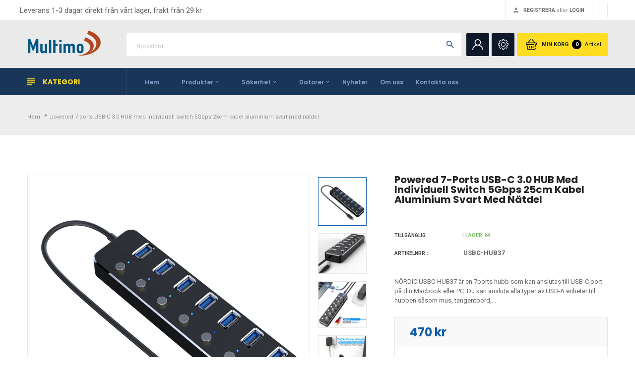

--- FILE ---
content_type: text/html; charset=utf-8
request_url: https://www.multimo.se/products/usb-c-hub-7ports-with-power-adapter
body_size: 32800
content:
<!doctype html>
<!--[if IE 9]> <html class="ie9 no-js" lang="sv"> <![endif]-->
<!-- vinova_-_-_theme <3<3<3 -->
<!--[if (gt IE 9)|!(IE)]><!-->
<html class="no-js" lang="sv">
<!--<![endif]-->
  <head>
    <!-- Global site tag (gtag.js) - Google Analytics -->
    <script async src="https://www.googletagmanager.com/gtag/js?id=UA-146540508-1"></script>
    
    <script>
      window.dataLayer = window.dataLayer || [];
      function gtag(){dataLayer.push(arguments);}
      gtag('js', new Date());
      gtag('config', 'UA-146540508-1');
    </script>
    <meta charset="utf-8">
    <meta http-equiv="X-UA-Compatible" content="IE=edge">
    <meta name="viewport" content="width=device-width,initial-scale=1,minimum-scale=1.0,maximum-scale=1.0,user-scalable=no">
    <meta name="theme-color" content="#000000">
    <meta name="google-site-verification" content="JHbzO_mabrtNUGA0ZKGtCyp6HuFcvfbOBwiibiyoheA" />
    <meta name="norton-safeweb-site-verification" content="f1o6zgfv6x--e52d3pi92btv6za4qpm2o5bi0oboilwl9zw6oeo-jglxh2xtegc60y8beynmcv6250zf-t8d6x8h6qwvpaq251h362hkhjmgcsskkyjdvzt2yag7jbrx" />
    <link rel="canonical" href="https://www.multimo.se/products/usb-c-hub-7ports-with-power-adapter">

    
      <link rel="shortcut icon" href="//www.multimo.se/cdn/shop/files/favicon-trans-background-32_32x32.png?v=1636110221" type="image/png">
    

    
    <title>
      powered 7-ports USB-C 3.0 HUB med individuell switch 5Gbps 25cm kabel 
      
      
      
        &ndash; Multimo
      
    </title>

    
      <meta name="description" content="NÖRDIC USBC-HUB37 är en 7ports hubb som kan anslutas till USB-C port på din Macbook eller PC. Du kan ansluta alla typer av USB-A enheter till hubben såsom mus, tangentbord, USB minne, scanner m.m. Överföringshastighet 5Gbps. Inga drivrutiner behövs. Nötdel 5V2A ingår. Kompatibel med Windows , Mac OS och Linux.Kabelläng">
    
    





<meta property="og:site_name" content="Multimo">
<meta property="og:url" content="https://www.multimo.se/products/usb-c-hub-7ports-with-power-adapter">
<meta property="og:title" content="powered 7-ports USB-C 3.0 HUB med individuell switch 5Gbps 25cm kabel aluminium svart med nätdel">
<meta property="og:type" content="product">
<meta property="og:description" content="NÖRDIC USBC-HUB37 är en 7ports hubb som kan anslutas till USB-C port på din Macbook eller PC. Du kan ansluta alla typer av USB-A enheter till hubben såsom mus, tangentbord, USB minne, scanner m.m. Överföringshastighet 5Gbps. Inga drivrutiner behövs. Nötdel 5V2A ingår. Kompatibel med Windows , Mac OS och Linux.Kabelläng">

  <meta property="og:price:amount" content="470">
  <meta property="og:price:currency" content="SEK">

<meta property="og:image" content="http://www.multimo.se/cdn/shop/products/1_2_18716f2a-4a3a-4818-af9c-d7bb95a5261c_1200x1200.jpg?v=1756206834"><meta property="og:image" content="http://www.multimo.se/cdn/shop/products/USB-HUB17-1_9ef0aabd-5f66-4853-8c4d-b925ea6026fd_1200x1200.jpg?v=1756206835"><meta property="og:image" content="http://www.multimo.se/cdn/shop/products/USB-HUB17-3_10a3944c-cbf7-4ea5-8a72-cddab09068be_1200x1200.jpg?v=1756206835">
<meta property="og:image:secure_url" content="https://www.multimo.se/cdn/shop/products/1_2_18716f2a-4a3a-4818-af9c-d7bb95a5261c_1200x1200.jpg?v=1756206834"><meta property="og:image:secure_url" content="https://www.multimo.se/cdn/shop/products/USB-HUB17-1_9ef0aabd-5f66-4853-8c4d-b925ea6026fd_1200x1200.jpg?v=1756206835"><meta property="og:image:secure_url" content="https://www.multimo.se/cdn/shop/products/USB-HUB17-3_10a3944c-cbf7-4ea5-8a72-cddab09068be_1200x1200.jpg?v=1756206835">


  <meta name="twitter:site" content="@https://twitter.com">

<meta name="twitter:card" content="summary_large_image">
<meta name="twitter:title" content="powered 7-ports USB-C 3.0 HUB med individuell switch 5Gbps 25cm kabel aluminium svart med nätdel">
<meta name="twitter:description" content="NÖRDIC USBC-HUB37 är en 7ports hubb som kan anslutas till USB-C port på din Macbook eller PC. Du kan ansluta alla typer av USB-A enheter till hubben såsom mus, tangentbord, USB minne, scanner m.m. Överföringshastighet 5Gbps. Inga drivrutiner behövs. Nötdel 5V2A ingår. Kompatibel med Windows , Mac OS och Linux.Kabelläng">

    


  <link href="//fonts.googleapis.com/css?family=Roboto:100,200,300,400,400i,500,600,700,700i,800,900" rel="stylesheet" type="text/css" media="all" />


  

    <link href="//fonts.googleapis.com/css?family=Poppins:400,100,200,300,400,400i,500,600,600i,700,700i,800,900,900i" rel="stylesheet" type="text/css" media="all" />
  

    <link rel="stylesheet" href="https://cdnjs.cloudflare.com/ajax/libs/material-design-iconic-font/2.2.0/css/material-design-iconic-font.min.css">
<link rel="stylesheet" href="https://fonts.googleapis.com/icon?family=Material+Icons">


    

<link href="//www.multimo.se/cdn/shop/t/3/assets/bootstrap.min.css?v=18706613020803973201615371200" rel="stylesheet" type="text/css" media="all" />
<link href="//www.multimo.se/cdn/shop/t/3/assets/font-awesome.min.css?v=21869632697367095781615371201" rel="stylesheet" type="text/css" media="all" />
<link href="//www.multimo.se/cdn/shop/t/3/assets/animate.min.css?v=179941421160931515251615371200" rel="stylesheet" type="text/css" media="all" />
<link href="//www.multimo.se/cdn/shop/t/3/assets/common.scss.css?v=161092262007654817651615371205" rel="stylesheet" type="text/css" media="all" />
<link href="//www.multimo.se/cdn/shop/t/3/assets/owl.carousel.min.css?v=120208966685470372671615371219" rel="stylesheet" type="text/css" media="all" />
<link href="//www.multimo.se/cdn/shop/t/3/assets/owl.theme.default.css?v=74038985526573407491615371220" rel="stylesheet" type="text/css" media="all" />
<link href="//www.multimo.se/cdn/shop/t/3/assets/slick.scss.css?v=170881152379634715921697561602" rel="stylesheet" type="text/css" media="all" />
<link href="//www.multimo.se/cdn/shop/t/3/assets/jquery.mmenu.all.css?v=70032045757770053551692196470" rel="stylesheet" type="text/css" media="all" />
<link href="//www.multimo.se/cdn/shop/t/3/assets/jquery.fancybox.css?v=642767793682734031615371211" rel="stylesheet" type="text/css" media="all" />
<link href="//www.multimo.se/cdn/shop/t/3/assets/jquery.ui.min.css?v=1341849733640755171615371214" rel="stylesheet" type="text/css" media="all" />
<link href="//www.multimo.se/cdn/shop/t/3/assets/layout.scss.css?v=162712322607595098481763806442" rel="stylesheet" type="text/css" media="all" />
<link href="//www.multimo.se/cdn/shop/t/3/assets/theme.scss.css?v=79463964905393292011697561604" rel="stylesheet" type="text/css" media="all" />
<link href="//www.multimo.se/cdn/shop/t/3/assets/magnific-popup.css?v=132480416806756079081615371217" rel="stylesheet" type="text/css" media="all" />

<link href="//www.multimo.se/cdn/shop/t/3/assets/responsive.scss.css?v=178978860735849161521697561602" rel="stylesheet" type="text/css" media="all" />
    

<script>
  var theme = {
    strings: {
      select_options: "Välj alternativ",
      addToCart: "Lägg i kundvagn",
      soldOut: "Utsåld",
      unavailable: "Icke tillgänglig",
      showMore: "Visa mer ",
      showLess: "Visa mindre",
      addressError: "Fel vid sökning efter den adressen",
      addressNoResults: "Inga resultat för den adressen",
      addressQueryLimit: "Du har överskridit användningsgränsen för Google API. Överväg att uppgradera till en \u003ca href=\"https:\/\/developers.google.com\/maps\/premium\/usage-limits\"\u003e Premiumplan \u003c\/a\u003e. ",
      authError: "Det gick inte att autentisera ditt Google Maps-konto",
      total: "Totalt ",
      spend: "Spendera",
      content_threshold: "Grattis! Du har fri frakt!",
      spend__html: "för gratis frakt",
      check_out: "Checka ut ",
      remove: "Radera",
      remove_wishlist: "Radera önskelista",
      add_to_wishlist: "Translation missing: sv.wishlist.wishlist.add_to_wishlist",
      added_to_wishlist: "Translation missing: sv.wishlist.wishlist.added_to_wishlist",
      view_cart: "Visa kundvagn "
    },
    moneyFormat: "{{ amount_no_decimals_with_space_separator }} kr",
    moneyFormatnojson: "{{ amount_no_decimals_with_space_separator }} kr",
    freeshipping_value: 2500
  }
  window.ajaxcart_type = 'pop_up';
  window.file_url = '//www.multimo.se/cdn/shop/files/?v=5547';
  window.asset_url = '//www.multimo.se/cdn/shop/t/3/assets/?v=5547';
  window.sidebar_multichoise = true;
  document.documentElement.className = document.documentElement.className.replace('no-js', 'js');
  window.router = "";
</script>

<!--[if (lte IE 9) ]><script src="//www.multimo.se/cdn/shop/t/3/assets/match-media.min.js?v=1334819207663634261615371218" type="text/javascript"></script><![endif]-->

<script src="//www.multimo.se/cdn/shop/t/3/assets/jquery.2.2.4.min.js?v=170292810914880420831615371210" type="text/javascript"></script>



<!--[if (gt IE 9)|!(IE)]><!--><script src="//www.multimo.se/cdn/shop/t/3/assets/lazysizes.js?v=111089256802404146641615371216" async="async"></script><!--<![endif]-->

<script src="//www.multimo.se/cdn/shop/t/3/assets/vendor.js?v=174885618404995201181615371224" defer="defer"></script>

<script src="//www.multimo.se/cdn/shopifycloud/storefront/assets/themes_support/api.jquery-7ab1a3a4.js" type="text/javascript"></script>
<script src="//www.multimo.se/cdn/shopifycloud/storefront/assets/themes_support/option_selection-b017cd28.js" type="text/javascript"></script>
<script src="//www.multimo.se/cdn/shop/t/3/assets/history.js?v=119181448625230072001615371204" type="text/javascript"></script>
<script src="//www.multimo.se/cdn/s/javascripts/currencies.js" type="text/javascript"></script>
<script src="//www.multimo.se/cdn/shop/t/3/assets/jquery.currencies.min.js?v=78112813486892380641615371211" type="text/javascript"></script>
<script src="//www.multimo.se/cdn/shop/t/3/assets/jquery.owl.carousel.min.js?v=12022077702122509501615371213" defer="defer"></script>
<script src="//www.multimo.se/cdn/shop/t/3/assets/jquery.mmenu.all.min.js?v=22709617378688576351615371213" defer="defer"></script>

  <script src="//www.multimo.se/cdn/shop/t/3/assets/jquery.sticky-kit.min.js?v=160477858788095094721615371214" defer="defer"></script>

<script src="//www.multimo.se/cdn/shop/t/3/assets/handlebars.min.js?v=137748483091509360041615371204" defer="defer"></script>
<script src="//www.multimo.se/cdn/shop/t/3/assets/ajax-cart.js?v=40780305550919998781615371205" defer="defer"></script>
<script>
  jQuery(function($) {
    ajaxCart.init({
      moneyFormat: "{{ amount_no_decimals_with_space_separator }} kr"
    });
  });

  jQuery('body').on('afterCartLoad.ajaxCart', function(evt, cart) {
  });
</script>



  <script type="text/javascript" src="//www.multimo.se/cdn/shop/t/3/assets/jquery.zoom.min.js?v=127655014540499679121615371215" defer=”defer”>


<script src="//www.multimo.se/cdn/shop/t/3/assets/jquery.countdown.js?v=120216172512754458201615371211" defer="defer"></script>
<script src="//www.multimo.se/cdn/shop/t/3/assets/theme.js?v=87416575080681383781615371223" defer="defer"></script>
<script src="//www.multimo.se/cdn/shop/t/3/assets/global.js?v=163565066472233430221688570847" defer="defer"></script>
<script src="//www.multimo.se/cdn/shop/t/3/assets/lazysizes.min.js?v=24527398761200868811615371216" defer="defer"></script>
<script src="//www.multimo.se/cdn/shop/t/3/assets/jquery.lazy.min.js?v=123022637418636657741615371212" defer="defer"></script>
<script src="//www.multimo.se/cdn/shop/t/3/assets/jquery.magnific-popup.js?v=133139413124360815411615371212" defer="defer" ></script> 
  <script>window.performance && window.performance.mark && window.performance.mark('shopify.content_for_header.start');</script><meta id="shopify-digital-wallet" name="shopify-digital-wallet" content="/55047749831/digital_wallets/dialog">
<link rel="alternate" type="application/json+oembed" href="https://www.multimo.se/products/usb-c-hub-7ports-with-power-adapter.oembed">
<script async="async" src="/checkouts/internal/preloads.js?locale=sv-SE"></script>
<script id="shopify-features" type="application/json">{"accessToken":"7523ac7b8407e64d21655339219cdecc","betas":["rich-media-storefront-analytics"],"domain":"www.multimo.se","predictiveSearch":true,"shopId":55047749831,"locale":"sv"}</script>
<script>var Shopify = Shopify || {};
Shopify.shop = "multimose.myshopify.com";
Shopify.locale = "sv";
Shopify.currency = {"active":"SEK","rate":"1.0"};
Shopify.country = "SE";
Shopify.theme = {"name":"Electronic index v6","id":120690737351,"schema_name":"Vinova Minimart","schema_version":"1.0.0","theme_store_id":null,"role":"main"};
Shopify.theme.handle = "null";
Shopify.theme.style = {"id":null,"handle":null};
Shopify.cdnHost = "www.multimo.se/cdn";
Shopify.routes = Shopify.routes || {};
Shopify.routes.root = "/";</script>
<script type="module">!function(o){(o.Shopify=o.Shopify||{}).modules=!0}(window);</script>
<script>!function(o){function n(){var o=[];function n(){o.push(Array.prototype.slice.apply(arguments))}return n.q=o,n}var t=o.Shopify=o.Shopify||{};t.loadFeatures=n(),t.autoloadFeatures=n()}(window);</script>
<script id="shop-js-analytics" type="application/json">{"pageType":"product"}</script>
<script defer="defer" async type="module" src="//www.multimo.se/cdn/shopifycloud/shop-js/modules/v2/client.init-shop-cart-sync_BQ29hUGy.sv.esm.js"></script>
<script defer="defer" async type="module" src="//www.multimo.se/cdn/shopifycloud/shop-js/modules/v2/chunk.common_DVZgvets.esm.js"></script>
<script defer="defer" async type="module" src="//www.multimo.se/cdn/shopifycloud/shop-js/modules/v2/chunk.modal_Dp9EJq-l.esm.js"></script>
<script type="module">
  await import("//www.multimo.se/cdn/shopifycloud/shop-js/modules/v2/client.init-shop-cart-sync_BQ29hUGy.sv.esm.js");
await import("//www.multimo.se/cdn/shopifycloud/shop-js/modules/v2/chunk.common_DVZgvets.esm.js");
await import("//www.multimo.se/cdn/shopifycloud/shop-js/modules/v2/chunk.modal_Dp9EJq-l.esm.js");

  window.Shopify.SignInWithShop?.initShopCartSync?.({"fedCMEnabled":true,"windoidEnabled":true});

</script>
<script>(function() {
  var isLoaded = false;
  function asyncLoad() {
    if (isLoaded) return;
    isLoaded = true;
    var urls = ["https:\/\/cdn1.stamped.io\/files\/widget.min.js?shop=multimose.myshopify.com","https:\/\/previewer.zubrcommerce.com\/previewer-loader.js?shop=multimose.myshopify.com","https:\/\/cdn.shopify.com\/s\/files\/1\/0550\/4774\/9831\/t\/3\/assets\/booster_eu_cookie_55047749831.js?v=1615802936\u0026shop=multimose.myshopify.com"];
    for (var i = 0; i < urls.length; i++) {
      var s = document.createElement('script');
      s.type = 'text/javascript';
      s.async = true;
      s.src = urls[i];
      var x = document.getElementsByTagName('script')[0];
      x.parentNode.insertBefore(s, x);
    }
  };
  if(window.attachEvent) {
    window.attachEvent('onload', asyncLoad);
  } else {
    window.addEventListener('load', asyncLoad, false);
  }
})();</script>
<script id="__st">var __st={"a":55047749831,"offset":3600,"reqid":"e1140aa6-226c-4c07-a349-270d31e258d5-1769086034","pageurl":"www.multimo.se\/products\/usb-c-hub-7ports-with-power-adapter","u":"4e1b814d6e79","p":"product","rtyp":"product","rid":7466616815815};</script>
<script>window.ShopifyPaypalV4VisibilityTracking = true;</script>
<script id="captcha-bootstrap">!function(){'use strict';const t='contact',e='account',n='new_comment',o=[[t,t],['blogs',n],['comments',n],[t,'customer']],c=[[e,'customer_login'],[e,'guest_login'],[e,'recover_customer_password'],[e,'create_customer']],r=t=>t.map((([t,e])=>`form[action*='/${t}']:not([data-nocaptcha='true']) input[name='form_type'][value='${e}']`)).join(','),a=t=>()=>t?[...document.querySelectorAll(t)].map((t=>t.form)):[];function s(){const t=[...o],e=r(t);return a(e)}const i='password',u='form_key',d=['recaptcha-v3-token','g-recaptcha-response','h-captcha-response',i],f=()=>{try{return window.sessionStorage}catch{return}},m='__shopify_v',_=t=>t.elements[u];function p(t,e,n=!1){try{const o=window.sessionStorage,c=JSON.parse(o.getItem(e)),{data:r}=function(t){const{data:e,action:n}=t;return t[m]||n?{data:e,action:n}:{data:t,action:n}}(c);for(const[e,n]of Object.entries(r))t.elements[e]&&(t.elements[e].value=n);n&&o.removeItem(e)}catch(o){console.error('form repopulation failed',{error:o})}}const l='form_type',E='cptcha';function T(t){t.dataset[E]=!0}const w=window,h=w.document,L='Shopify',v='ce_forms',y='captcha';let A=!1;((t,e)=>{const n=(g='f06e6c50-85a8-45c8-87d0-21a2b65856fe',I='https://cdn.shopify.com/shopifycloud/storefront-forms-hcaptcha/ce_storefront_forms_captcha_hcaptcha.v1.5.2.iife.js',D={infoText:'Skyddas av hCaptcha',privacyText:'Integritet',termsText:'Villkor'},(t,e,n)=>{const o=w[L][v],c=o.bindForm;if(c)return c(t,g,e,D).then(n);var r;o.q.push([[t,g,e,D],n]),r=I,A||(h.body.append(Object.assign(h.createElement('script'),{id:'captcha-provider',async:!0,src:r})),A=!0)});var g,I,D;w[L]=w[L]||{},w[L][v]=w[L][v]||{},w[L][v].q=[],w[L][y]=w[L][y]||{},w[L][y].protect=function(t,e){n(t,void 0,e),T(t)},Object.freeze(w[L][y]),function(t,e,n,w,h,L){const[v,y,A,g]=function(t,e,n){const i=e?o:[],u=t?c:[],d=[...i,...u],f=r(d),m=r(i),_=r(d.filter((([t,e])=>n.includes(e))));return[a(f),a(m),a(_),s()]}(w,h,L),I=t=>{const e=t.target;return e instanceof HTMLFormElement?e:e&&e.form},D=t=>v().includes(t);t.addEventListener('submit',(t=>{const e=I(t);if(!e)return;const n=D(e)&&!e.dataset.hcaptchaBound&&!e.dataset.recaptchaBound,o=_(e),c=g().includes(e)&&(!o||!o.value);(n||c)&&t.preventDefault(),c&&!n&&(function(t){try{if(!f())return;!function(t){const e=f();if(!e)return;const n=_(t);if(!n)return;const o=n.value;o&&e.removeItem(o)}(t);const e=Array.from(Array(32),(()=>Math.random().toString(36)[2])).join('');!function(t,e){_(t)||t.append(Object.assign(document.createElement('input'),{type:'hidden',name:u})),t.elements[u].value=e}(t,e),function(t,e){const n=f();if(!n)return;const o=[...t.querySelectorAll(`input[type='${i}']`)].map((({name:t})=>t)),c=[...d,...o],r={};for(const[a,s]of new FormData(t).entries())c.includes(a)||(r[a]=s);n.setItem(e,JSON.stringify({[m]:1,action:t.action,data:r}))}(t,e)}catch(e){console.error('failed to persist form',e)}}(e),e.submit())}));const S=(t,e)=>{t&&!t.dataset[E]&&(n(t,e.some((e=>e===t))),T(t))};for(const o of['focusin','change'])t.addEventListener(o,(t=>{const e=I(t);D(e)&&S(e,y())}));const B=e.get('form_key'),M=e.get(l),P=B&&M;t.addEventListener('DOMContentLoaded',(()=>{const t=y();if(P)for(const e of t)e.elements[l].value===M&&p(e,B);[...new Set([...A(),...v().filter((t=>'true'===t.dataset.shopifyCaptcha))])].forEach((e=>S(e,t)))}))}(h,new URLSearchParams(w.location.search),n,t,e,['guest_login'])})(!0,!0)}();</script>
<script integrity="sha256-4kQ18oKyAcykRKYeNunJcIwy7WH5gtpwJnB7kiuLZ1E=" data-source-attribution="shopify.loadfeatures" defer="defer" src="//www.multimo.se/cdn/shopifycloud/storefront/assets/storefront/load_feature-a0a9edcb.js" crossorigin="anonymous"></script>
<script data-source-attribution="shopify.dynamic_checkout.dynamic.init">var Shopify=Shopify||{};Shopify.PaymentButton=Shopify.PaymentButton||{isStorefrontPortableWallets:!0,init:function(){window.Shopify.PaymentButton.init=function(){};var t=document.createElement("script");t.src="https://www.multimo.se/cdn/shopifycloud/portable-wallets/latest/portable-wallets.sv.js",t.type="module",document.head.appendChild(t)}};
</script>
<script data-source-attribution="shopify.dynamic_checkout.buyer_consent">
  function portableWalletsHideBuyerConsent(e){var t=document.getElementById("shopify-buyer-consent"),n=document.getElementById("shopify-subscription-policy-button");t&&n&&(t.classList.add("hidden"),t.setAttribute("aria-hidden","true"),n.removeEventListener("click",e))}function portableWalletsShowBuyerConsent(e){var t=document.getElementById("shopify-buyer-consent"),n=document.getElementById("shopify-subscription-policy-button");t&&n&&(t.classList.remove("hidden"),t.removeAttribute("aria-hidden"),n.addEventListener("click",e))}window.Shopify?.PaymentButton&&(window.Shopify.PaymentButton.hideBuyerConsent=portableWalletsHideBuyerConsent,window.Shopify.PaymentButton.showBuyerConsent=portableWalletsShowBuyerConsent);
</script>
<script data-source-attribution="shopify.dynamic_checkout.cart.bootstrap">document.addEventListener("DOMContentLoaded",(function(){function t(){return document.querySelector("shopify-accelerated-checkout-cart, shopify-accelerated-checkout")}if(t())Shopify.PaymentButton.init();else{new MutationObserver((function(e,n){t()&&(Shopify.PaymentButton.init(),n.disconnect())})).observe(document.body,{childList:!0,subtree:!0})}}));
</script>
<script id='scb4127' type='text/javascript' async='' src='https://www.multimo.se/cdn/shopifycloud/privacy-banner/storefront-banner.js'></script>
<script>window.performance && window.performance.mark && window.performance.mark('shopify.content_for_header.end');</script>
   
    
    
 <script src="https://cdn.shopify.com/extensions/8d2c31d3-a828-4daf-820f-80b7f8e01c39/nova-eu-cookie-bar-gdpr-4/assets/nova-cookie-app-embed.js" type="text/javascript" defer="defer"></script>
<link href="https://cdn.shopify.com/extensions/8d2c31d3-a828-4daf-820f-80b7f8e01c39/nova-eu-cookie-bar-gdpr-4/assets/nova-cookie.css" rel="stylesheet" type="text/css" media="all">
<link href="https://monorail-edge.shopifysvc.com" rel="dns-prefetch">
<script>(function(){if ("sendBeacon" in navigator && "performance" in window) {try {var session_token_from_headers = performance.getEntriesByType('navigation')[0].serverTiming.find(x => x.name == '_s').description;} catch {var session_token_from_headers = undefined;}var session_cookie_matches = document.cookie.match(/_shopify_s=([^;]*)/);var session_token_from_cookie = session_cookie_matches && session_cookie_matches.length === 2 ? session_cookie_matches[1] : "";var session_token = session_token_from_headers || session_token_from_cookie || "";function handle_abandonment_event(e) {var entries = performance.getEntries().filter(function(entry) {return /monorail-edge.shopifysvc.com/.test(entry.name);});if (!window.abandonment_tracked && entries.length === 0) {window.abandonment_tracked = true;var currentMs = Date.now();var navigation_start = performance.timing.navigationStart;var payload = {shop_id: 55047749831,url: window.location.href,navigation_start,duration: currentMs - navigation_start,session_token,page_type: "product"};window.navigator.sendBeacon("https://monorail-edge.shopifysvc.com/v1/produce", JSON.stringify({schema_id: "online_store_buyer_site_abandonment/1.1",payload: payload,metadata: {event_created_at_ms: currentMs,event_sent_at_ms: currentMs}}));}}window.addEventListener('pagehide', handle_abandonment_event);}}());</script>
<script id="web-pixels-manager-setup">(function e(e,d,r,n,o){if(void 0===o&&(o={}),!Boolean(null===(a=null===(i=window.Shopify)||void 0===i?void 0:i.analytics)||void 0===a?void 0:a.replayQueue)){var i,a;window.Shopify=window.Shopify||{};var t=window.Shopify;t.analytics=t.analytics||{};var s=t.analytics;s.replayQueue=[],s.publish=function(e,d,r){return s.replayQueue.push([e,d,r]),!0};try{self.performance.mark("wpm:start")}catch(e){}var l=function(){var e={modern:/Edge?\/(1{2}[4-9]|1[2-9]\d|[2-9]\d{2}|\d{4,})\.\d+(\.\d+|)|Firefox\/(1{2}[4-9]|1[2-9]\d|[2-9]\d{2}|\d{4,})\.\d+(\.\d+|)|Chrom(ium|e)\/(9{2}|\d{3,})\.\d+(\.\d+|)|(Maci|X1{2}).+ Version\/(15\.\d+|(1[6-9]|[2-9]\d|\d{3,})\.\d+)([,.]\d+|)( \(\w+\)|)( Mobile\/\w+|) Safari\/|Chrome.+OPR\/(9{2}|\d{3,})\.\d+\.\d+|(CPU[ +]OS|iPhone[ +]OS|CPU[ +]iPhone|CPU IPhone OS|CPU iPad OS)[ +]+(15[._]\d+|(1[6-9]|[2-9]\d|\d{3,})[._]\d+)([._]\d+|)|Android:?[ /-](13[3-9]|1[4-9]\d|[2-9]\d{2}|\d{4,})(\.\d+|)(\.\d+|)|Android.+Firefox\/(13[5-9]|1[4-9]\d|[2-9]\d{2}|\d{4,})\.\d+(\.\d+|)|Android.+Chrom(ium|e)\/(13[3-9]|1[4-9]\d|[2-9]\d{2}|\d{4,})\.\d+(\.\d+|)|SamsungBrowser\/([2-9]\d|\d{3,})\.\d+/,legacy:/Edge?\/(1[6-9]|[2-9]\d|\d{3,})\.\d+(\.\d+|)|Firefox\/(5[4-9]|[6-9]\d|\d{3,})\.\d+(\.\d+|)|Chrom(ium|e)\/(5[1-9]|[6-9]\d|\d{3,})\.\d+(\.\d+|)([\d.]+$|.*Safari\/(?![\d.]+ Edge\/[\d.]+$))|(Maci|X1{2}).+ Version\/(10\.\d+|(1[1-9]|[2-9]\d|\d{3,})\.\d+)([,.]\d+|)( \(\w+\)|)( Mobile\/\w+|) Safari\/|Chrome.+OPR\/(3[89]|[4-9]\d|\d{3,})\.\d+\.\d+|(CPU[ +]OS|iPhone[ +]OS|CPU[ +]iPhone|CPU IPhone OS|CPU iPad OS)[ +]+(10[._]\d+|(1[1-9]|[2-9]\d|\d{3,})[._]\d+)([._]\d+|)|Android:?[ /-](13[3-9]|1[4-9]\d|[2-9]\d{2}|\d{4,})(\.\d+|)(\.\d+|)|Mobile Safari.+OPR\/([89]\d|\d{3,})\.\d+\.\d+|Android.+Firefox\/(13[5-9]|1[4-9]\d|[2-9]\d{2}|\d{4,})\.\d+(\.\d+|)|Android.+Chrom(ium|e)\/(13[3-9]|1[4-9]\d|[2-9]\d{2}|\d{4,})\.\d+(\.\d+|)|Android.+(UC? ?Browser|UCWEB|U3)[ /]?(15\.([5-9]|\d{2,})|(1[6-9]|[2-9]\d|\d{3,})\.\d+)\.\d+|SamsungBrowser\/(5\.\d+|([6-9]|\d{2,})\.\d+)|Android.+MQ{2}Browser\/(14(\.(9|\d{2,})|)|(1[5-9]|[2-9]\d|\d{3,})(\.\d+|))(\.\d+|)|K[Aa][Ii]OS\/(3\.\d+|([4-9]|\d{2,})\.\d+)(\.\d+|)/},d=e.modern,r=e.legacy,n=navigator.userAgent;return n.match(d)?"modern":n.match(r)?"legacy":"unknown"}(),u="modern"===l?"modern":"legacy",c=(null!=n?n:{modern:"",legacy:""})[u],f=function(e){return[e.baseUrl,"/wpm","/b",e.hashVersion,"modern"===e.buildTarget?"m":"l",".js"].join("")}({baseUrl:d,hashVersion:r,buildTarget:u}),m=function(e){var d=e.version,r=e.bundleTarget,n=e.surface,o=e.pageUrl,i=e.monorailEndpoint;return{emit:function(e){var a=e.status,t=e.errorMsg,s=(new Date).getTime(),l=JSON.stringify({metadata:{event_sent_at_ms:s},events:[{schema_id:"web_pixels_manager_load/3.1",payload:{version:d,bundle_target:r,page_url:o,status:a,surface:n,error_msg:t},metadata:{event_created_at_ms:s}}]});if(!i)return console&&console.warn&&console.warn("[Web Pixels Manager] No Monorail endpoint provided, skipping logging."),!1;try{return self.navigator.sendBeacon.bind(self.navigator)(i,l)}catch(e){}var u=new XMLHttpRequest;try{return u.open("POST",i,!0),u.setRequestHeader("Content-Type","text/plain"),u.send(l),!0}catch(e){return console&&console.warn&&console.warn("[Web Pixels Manager] Got an unhandled error while logging to Monorail."),!1}}}}({version:r,bundleTarget:l,surface:e.surface,pageUrl:self.location.href,monorailEndpoint:e.monorailEndpoint});try{o.browserTarget=l,function(e){var d=e.src,r=e.async,n=void 0===r||r,o=e.onload,i=e.onerror,a=e.sri,t=e.scriptDataAttributes,s=void 0===t?{}:t,l=document.createElement("script"),u=document.querySelector("head"),c=document.querySelector("body");if(l.async=n,l.src=d,a&&(l.integrity=a,l.crossOrigin="anonymous"),s)for(var f in s)if(Object.prototype.hasOwnProperty.call(s,f))try{l.dataset[f]=s[f]}catch(e){}if(o&&l.addEventListener("load",o),i&&l.addEventListener("error",i),u)u.appendChild(l);else{if(!c)throw new Error("Did not find a head or body element to append the script");c.appendChild(l)}}({src:f,async:!0,onload:function(){if(!function(){var e,d;return Boolean(null===(d=null===(e=window.Shopify)||void 0===e?void 0:e.analytics)||void 0===d?void 0:d.initialized)}()){var d=window.webPixelsManager.init(e)||void 0;if(d){var r=window.Shopify.analytics;r.replayQueue.forEach((function(e){var r=e[0],n=e[1],o=e[2];d.publishCustomEvent(r,n,o)})),r.replayQueue=[],r.publish=d.publishCustomEvent,r.visitor=d.visitor,r.initialized=!0}}},onerror:function(){return m.emit({status:"failed",errorMsg:"".concat(f," has failed to load")})},sri:function(e){var d=/^sha384-[A-Za-z0-9+/=]+$/;return"string"==typeof e&&d.test(e)}(c)?c:"",scriptDataAttributes:o}),m.emit({status:"loading"})}catch(e){m.emit({status:"failed",errorMsg:(null==e?void 0:e.message)||"Unknown error"})}}})({shopId: 55047749831,storefrontBaseUrl: "https://www.multimo.se",extensionsBaseUrl: "https://extensions.shopifycdn.com/cdn/shopifycloud/web-pixels-manager",monorailEndpoint: "https://monorail-edge.shopifysvc.com/unstable/produce_batch",surface: "storefront-renderer",enabledBetaFlags: ["2dca8a86"],webPixelsConfigList: [{"id":"1043956059","configuration":"{\"config\":\"{\\\"pixel_id\\\":\\\"G-XR80EWPE8S\\\",\\\"google_tag_ids\\\":[\\\"G-XR80EWPE8S\\\",\\\"GT-P355R7Q\\\"],\\\"target_country\\\":\\\"SE\\\",\\\"gtag_events\\\":[{\\\"type\\\":\\\"search\\\",\\\"action_label\\\":\\\"G-XR80EWPE8S\\\"},{\\\"type\\\":\\\"begin_checkout\\\",\\\"action_label\\\":\\\"G-XR80EWPE8S\\\"},{\\\"type\\\":\\\"view_item\\\",\\\"action_label\\\":[\\\"G-XR80EWPE8S\\\",\\\"MC-VBJKNFP1HH\\\"]},{\\\"type\\\":\\\"purchase\\\",\\\"action_label\\\":[\\\"G-XR80EWPE8S\\\",\\\"MC-VBJKNFP1HH\\\"]},{\\\"type\\\":\\\"page_view\\\",\\\"action_label\\\":[\\\"G-XR80EWPE8S\\\",\\\"MC-VBJKNFP1HH\\\"]},{\\\"type\\\":\\\"add_payment_info\\\",\\\"action_label\\\":\\\"G-XR80EWPE8S\\\"},{\\\"type\\\":\\\"add_to_cart\\\",\\\"action_label\\\":\\\"G-XR80EWPE8S\\\"}],\\\"enable_monitoring_mode\\\":false}\"}","eventPayloadVersion":"v1","runtimeContext":"OPEN","scriptVersion":"b2a88bafab3e21179ed38636efcd8a93","type":"APP","apiClientId":1780363,"privacyPurposes":[],"dataSharingAdjustments":{"protectedCustomerApprovalScopes":["read_customer_address","read_customer_email","read_customer_name","read_customer_personal_data","read_customer_phone"]}},{"id":"495518043","configuration":"{\"pixel_id\":\"807937764333484\",\"pixel_type\":\"facebook_pixel\",\"metaapp_system_user_token\":\"-\"}","eventPayloadVersion":"v1","runtimeContext":"OPEN","scriptVersion":"ca16bc87fe92b6042fbaa3acc2fbdaa6","type":"APP","apiClientId":2329312,"privacyPurposes":["ANALYTICS","MARKETING","SALE_OF_DATA"],"dataSharingAdjustments":{"protectedCustomerApprovalScopes":["read_customer_address","read_customer_email","read_customer_name","read_customer_personal_data","read_customer_phone"]}},{"id":"shopify-app-pixel","configuration":"{}","eventPayloadVersion":"v1","runtimeContext":"STRICT","scriptVersion":"0450","apiClientId":"shopify-pixel","type":"APP","privacyPurposes":["ANALYTICS","MARKETING"]},{"id":"shopify-custom-pixel","eventPayloadVersion":"v1","runtimeContext":"LAX","scriptVersion":"0450","apiClientId":"shopify-pixel","type":"CUSTOM","privacyPurposes":["ANALYTICS","MARKETING"]}],isMerchantRequest: false,initData: {"shop":{"name":"Multimo","paymentSettings":{"currencyCode":"SEK"},"myshopifyDomain":"multimose.myshopify.com","countryCode":"SE","storefrontUrl":"https:\/\/www.multimo.se"},"customer":null,"cart":null,"checkout":null,"productVariants":[{"price":{"amount":470.0,"currencyCode":"SEK"},"product":{"title":"powered 7-ports USB-C 3.0 HUB med individuell switch 5Gbps 25cm kabel aluminium svart med nätdel","vendor":"Nördic","id":"7466616815815","untranslatedTitle":"powered 7-ports USB-C 3.0 HUB med individuell switch 5Gbps 25cm kabel aluminium svart med nätdel","url":"\/products\/usb-c-hub-7ports-with-power-adapter","type":"USB-hubbar"},"id":"42654716297415","image":{"src":"\/\/www.multimo.se\/cdn\/shop\/products\/1_2_18716f2a-4a3a-4818-af9c-d7bb95a5261c.jpg?v=1756206834"},"sku":"USBC-HUB37","title":"Default Title","untranslatedTitle":"Default Title"}],"purchasingCompany":null},},"https://www.multimo.se/cdn","fcfee988w5aeb613cpc8e4bc33m6693e112",{"modern":"","legacy":""},{"shopId":"55047749831","storefrontBaseUrl":"https:\/\/www.multimo.se","extensionBaseUrl":"https:\/\/extensions.shopifycdn.com\/cdn\/shopifycloud\/web-pixels-manager","surface":"storefront-renderer","enabledBetaFlags":"[\"2dca8a86\"]","isMerchantRequest":"false","hashVersion":"fcfee988w5aeb613cpc8e4bc33m6693e112","publish":"custom","events":"[[\"page_viewed\",{}],[\"product_viewed\",{\"productVariant\":{\"price\":{\"amount\":470.0,\"currencyCode\":\"SEK\"},\"product\":{\"title\":\"powered 7-ports USB-C 3.0 HUB med individuell switch 5Gbps 25cm kabel aluminium svart med nätdel\",\"vendor\":\"Nördic\",\"id\":\"7466616815815\",\"untranslatedTitle\":\"powered 7-ports USB-C 3.0 HUB med individuell switch 5Gbps 25cm kabel aluminium svart med nätdel\",\"url\":\"\/products\/usb-c-hub-7ports-with-power-adapter\",\"type\":\"USB-hubbar\"},\"id\":\"42654716297415\",\"image\":{\"src\":\"\/\/www.multimo.se\/cdn\/shop\/products\/1_2_18716f2a-4a3a-4818-af9c-d7bb95a5261c.jpg?v=1756206834\"},\"sku\":\"USBC-HUB37\",\"title\":\"Default Title\",\"untranslatedTitle\":\"Default Title\"}}]]"});</script><script>
  window.ShopifyAnalytics = window.ShopifyAnalytics || {};
  window.ShopifyAnalytics.meta = window.ShopifyAnalytics.meta || {};
  window.ShopifyAnalytics.meta.currency = 'SEK';
  var meta = {"product":{"id":7466616815815,"gid":"gid:\/\/shopify\/Product\/7466616815815","vendor":"Nördic","type":"USB-hubbar","handle":"usb-c-hub-7ports-with-power-adapter","variants":[{"id":42654716297415,"price":47000,"name":"powered 7-ports USB-C 3.0 HUB med individuell switch 5Gbps 25cm kabel aluminium svart med nätdel","public_title":null,"sku":"USBC-HUB37"}],"remote":false},"page":{"pageType":"product","resourceType":"product","resourceId":7466616815815,"requestId":"e1140aa6-226c-4c07-a349-270d31e258d5-1769086034"}};
  for (var attr in meta) {
    window.ShopifyAnalytics.meta[attr] = meta[attr];
  }
</script>
<script class="analytics">
  (function () {
    var customDocumentWrite = function(content) {
      var jquery = null;

      if (window.jQuery) {
        jquery = window.jQuery;
      } else if (window.Checkout && window.Checkout.$) {
        jquery = window.Checkout.$;
      }

      if (jquery) {
        jquery('body').append(content);
      }
    };

    var hasLoggedConversion = function(token) {
      if (token) {
        return document.cookie.indexOf('loggedConversion=' + token) !== -1;
      }
      return false;
    }

    var setCookieIfConversion = function(token) {
      if (token) {
        var twoMonthsFromNow = new Date(Date.now());
        twoMonthsFromNow.setMonth(twoMonthsFromNow.getMonth() + 2);

        document.cookie = 'loggedConversion=' + token + '; expires=' + twoMonthsFromNow;
      }
    }

    var trekkie = window.ShopifyAnalytics.lib = window.trekkie = window.trekkie || [];
    if (trekkie.integrations) {
      return;
    }
    trekkie.methods = [
      'identify',
      'page',
      'ready',
      'track',
      'trackForm',
      'trackLink'
    ];
    trekkie.factory = function(method) {
      return function() {
        var args = Array.prototype.slice.call(arguments);
        args.unshift(method);
        trekkie.push(args);
        return trekkie;
      };
    };
    for (var i = 0; i < trekkie.methods.length; i++) {
      var key = trekkie.methods[i];
      trekkie[key] = trekkie.factory(key);
    }
    trekkie.load = function(config) {
      trekkie.config = config || {};
      trekkie.config.initialDocumentCookie = document.cookie;
      var first = document.getElementsByTagName('script')[0];
      var script = document.createElement('script');
      script.type = 'text/javascript';
      script.onerror = function(e) {
        var scriptFallback = document.createElement('script');
        scriptFallback.type = 'text/javascript';
        scriptFallback.onerror = function(error) {
                var Monorail = {
      produce: function produce(monorailDomain, schemaId, payload) {
        var currentMs = new Date().getTime();
        var event = {
          schema_id: schemaId,
          payload: payload,
          metadata: {
            event_created_at_ms: currentMs,
            event_sent_at_ms: currentMs
          }
        };
        return Monorail.sendRequest("https://" + monorailDomain + "/v1/produce", JSON.stringify(event));
      },
      sendRequest: function sendRequest(endpointUrl, payload) {
        // Try the sendBeacon API
        if (window && window.navigator && typeof window.navigator.sendBeacon === 'function' && typeof window.Blob === 'function' && !Monorail.isIos12()) {
          var blobData = new window.Blob([payload], {
            type: 'text/plain'
          });

          if (window.navigator.sendBeacon(endpointUrl, blobData)) {
            return true;
          } // sendBeacon was not successful

        } // XHR beacon

        var xhr = new XMLHttpRequest();

        try {
          xhr.open('POST', endpointUrl);
          xhr.setRequestHeader('Content-Type', 'text/plain');
          xhr.send(payload);
        } catch (e) {
          console.log(e);
        }

        return false;
      },
      isIos12: function isIos12() {
        return window.navigator.userAgent.lastIndexOf('iPhone; CPU iPhone OS 12_') !== -1 || window.navigator.userAgent.lastIndexOf('iPad; CPU OS 12_') !== -1;
      }
    };
    Monorail.produce('monorail-edge.shopifysvc.com',
      'trekkie_storefront_load_errors/1.1',
      {shop_id: 55047749831,
      theme_id: 120690737351,
      app_name: "storefront",
      context_url: window.location.href,
      source_url: "//www.multimo.se/cdn/s/trekkie.storefront.1bbfab421998800ff09850b62e84b8915387986d.min.js"});

        };
        scriptFallback.async = true;
        scriptFallback.src = '//www.multimo.se/cdn/s/trekkie.storefront.1bbfab421998800ff09850b62e84b8915387986d.min.js';
        first.parentNode.insertBefore(scriptFallback, first);
      };
      script.async = true;
      script.src = '//www.multimo.se/cdn/s/trekkie.storefront.1bbfab421998800ff09850b62e84b8915387986d.min.js';
      first.parentNode.insertBefore(script, first);
    };
    trekkie.load(
      {"Trekkie":{"appName":"storefront","development":false,"defaultAttributes":{"shopId":55047749831,"isMerchantRequest":null,"themeId":120690737351,"themeCityHash":"10448487401012618289","contentLanguage":"sv","currency":"SEK","eventMetadataId":"6a2c0f1a-0a39-46f1-ab4a-c3ab6d33559e"},"isServerSideCookieWritingEnabled":true,"monorailRegion":"shop_domain","enabledBetaFlags":["65f19447"]},"Session Attribution":{},"S2S":{"facebookCapiEnabled":true,"source":"trekkie-storefront-renderer","apiClientId":580111}}
    );

    var loaded = false;
    trekkie.ready(function() {
      if (loaded) return;
      loaded = true;

      window.ShopifyAnalytics.lib = window.trekkie;

      var originalDocumentWrite = document.write;
      document.write = customDocumentWrite;
      try { window.ShopifyAnalytics.merchantGoogleAnalytics.call(this); } catch(error) {};
      document.write = originalDocumentWrite;

      window.ShopifyAnalytics.lib.page(null,{"pageType":"product","resourceType":"product","resourceId":7466616815815,"requestId":"e1140aa6-226c-4c07-a349-270d31e258d5-1769086034","shopifyEmitted":true});

      var match = window.location.pathname.match(/checkouts\/(.+)\/(thank_you|post_purchase)/)
      var token = match? match[1]: undefined;
      if (!hasLoggedConversion(token)) {
        setCookieIfConversion(token);
        window.ShopifyAnalytics.lib.track("Viewed Product",{"currency":"SEK","variantId":42654716297415,"productId":7466616815815,"productGid":"gid:\/\/shopify\/Product\/7466616815815","name":"powered 7-ports USB-C 3.0 HUB med individuell switch 5Gbps 25cm kabel aluminium svart med nätdel","price":"470.00","sku":"USBC-HUB37","brand":"Nördic","variant":null,"category":"USB-hubbar","nonInteraction":true,"remote":false},undefined,undefined,{"shopifyEmitted":true});
      window.ShopifyAnalytics.lib.track("monorail:\/\/trekkie_storefront_viewed_product\/1.1",{"currency":"SEK","variantId":42654716297415,"productId":7466616815815,"productGid":"gid:\/\/shopify\/Product\/7466616815815","name":"powered 7-ports USB-C 3.0 HUB med individuell switch 5Gbps 25cm kabel aluminium svart med nätdel","price":"470.00","sku":"USBC-HUB37","brand":"Nördic","variant":null,"category":"USB-hubbar","nonInteraction":true,"remote":false,"referer":"https:\/\/www.multimo.se\/products\/usb-c-hub-7ports-with-power-adapter"});
      }
    });


        var eventsListenerScript = document.createElement('script');
        eventsListenerScript.async = true;
        eventsListenerScript.src = "//www.multimo.se/cdn/shopifycloud/storefront/assets/shop_events_listener-3da45d37.js";
        document.getElementsByTagName('head')[0].appendChild(eventsListenerScript);

})();</script>
<script
  defer
  src="https://www.multimo.se/cdn/shopifycloud/perf-kit/shopify-perf-kit-3.0.4.min.js"
  data-application="storefront-renderer"
  data-shop-id="55047749831"
  data-render-region="gcp-us-east1"
  data-page-type="product"
  data-theme-instance-id="120690737351"
  data-theme-name="Vinova Minimart"
  data-theme-version="1.0.0"
  data-monorail-region="shop_domain"
  data-resource-timing-sampling-rate="10"
  data-shs="true"
  data-shs-beacon="true"
  data-shs-export-with-fetch="true"
  data-shs-logs-sample-rate="1"
  data-shs-beacon-endpoint="https://www.multimo.se/api/collect"
></script>
</head>

  <body class="template-product vinova_-_-_theme">
    <a class="in-page-link visually-hidden skip-link" href="#MainContent">Hoppa till innehåll</a>
    <div id="shopify-section-nov-header" class="shopify-section"><div data-section-id="nov-header" data-section-type="header-section">
  <header class="site-header sticky-menu" style="background-color: #ffffff;">
    <div class="header-mobile d-md-none">
      <div class="d-flex align-items-center">
        <div class="btn-mobile_vertical_menu"><i class="zmdi zmdi-sort-amount-asc"></i></div>

        <div class="mobile_logo text-center">
          
            <a href="/" class="site-header__logo-image img-fluid">
              
              <img class="lazyload js" src="//www.multimo.se/cdn/shop/files/Multimo_Logo-HighRes-new2_300x.png?v=1636103319" alt="Multimo" style="max-width: 100px">
            </a>
          
        </div>

        <div id="mobile_search">
          <form action="/search" method="get" class="search-header-inline search" role="search">
  <input type="hidden" name="type" value="product">
  <input class="search-header__input search__input"
    type="search"
    name="q"
    placeholder="Nyckelord"
    aria-label="Sök efter produkt ">
  <button class="search-header__submit search__submit btn--link" type="submit">
    <span class="site-header__search-icon">
      <i class="icon-search"></i>
    </span>
    
  </button>
</form>
        </div>

        <div class="d-flex justify-content-end">
          <div id="show-megamenu" class="item-mobile-top"><i class="zmdi zmdi-view-headline"></i></div>
        </div>
      </div>
    </div>
    <div class="header-template d-none d-md-block">
      
        <div class="header_top">
          <div class="container">
            <div class="row align-items-center justify-content-between">
               
              <div>
  <p style="font-size: 15px;">Leverans 1-3 dagar direkt från vårt lager, frakt från 29 kr</p>
</div>
              <div class="d-flex group-right align-items-center">
                <div class="group-account d-flex align-items-center">
                  <i class="zmdi zmdi-account"></i>
                  <div class="header_myaccount">
                    <a class="register" href="https://www.multimo.se/account/register" rel="nofollow" title="Registrera">
                      <span>Registrera</span>
                    </a>
                    eller
                    <a class="login" href="https://www.multimo.se/account/login" rel="nofollow" title="Login">
                      <span>Login</span>
                    </a>
                  </div>
                </div>
                <div class="dropdown_currency">
                  
                </div>
              </div>
            </div>
          </div>
        </div>
      
      <div class="site-header_items">
        <div class="container">
          <div class="d-flex align-items-center">
            <div class="contentsticky_logo">
              
                <div class="h2 site-header__logo" itemscope itemtype="http://schema.org/Organization">
              
            
              
                <a href="/" itemprop="url" class="site-header__logo-image" style="max-width: 100px">
                  
                  <img class="lazyload js img-fluid" src="//www.multimo.se/cdn/shop/files/Multimo_Logo-HighRes-new2_300x.png?v=1636103319" alt="Multimo">
                </a>
              
            
              
                </div>
              
            </div>
            <div class="search_inline">
              <div class="site_search d-flex align-items-center justify-content-end">
                <div class="site-header__search">
                  <div id="search_widget" class="site_header__search">
                    <form action="/search" method="get" class="search-header-inline search" role="search">
  <input type="hidden" name="type" value="product">
  <input class="search-header__input search__input"
    type="search"
    name="q"
    placeholder="Nyckelord"
    aria-label="Sök efter produkt ">
  <button class="search-header__submit search__submit btn--link" type="submit">
    <span class="site-header__search-icon">
      <i class="icon-search"></i>
    </span>
    
  </button>
</form>
                    <script>
  $(function() {
    // Current Ajax request.
    var currentAjaxRequest = null;
    // Grabbing all search forms on the page, and adding a .search-results list to each.
    var searchForms = $('form[action="/search"]').css('position','relative').each(function() {
      // Grabbing text input.
      var input = $(this).find('input[name="q"]');
      // Adding a list for showing search results.
      var offSet = input.position().top + input.innerHeight();
      $('<ul class="search-results has-scroll"></ul>').css( { 'position': 'absolute', 'left': '0px', 'top': offSet } ).appendTo($(this)).hide();    
      // Listening to keyup and change on the text field within these search forms.
      input.attr('autocomplete', 'off').bind('keyup change', function() {
        // What's the search term?
        var term = $(this).val();
        // What's the search form?
        var form = $(this).closest('form');
        // What's the search URL?
        var searchURL = '/search?type=product&q=' + term;
        // What's the search results list?
        var resultsList = form.find('.search-results');
        // If that's a new term and it contains at least 3 characters.
        if (term.length > 3 && term != $(this).attr('data-old-term')) {
          // Saving old query.
          $(this).attr('data-old-term', term);
          // Killing any Ajax request that's currently being processed.
          if (currentAjaxRequest != null) currentAjaxRequest.abort();
          // Pulling results.
          currentAjaxRequest = $.getJSON(searchURL + '&view=json', function(data) {
            // Reset results.
            resultsList.empty();
            // If we have no results.
            if(data.results_count == 0) {
              // resultsList.html('<li><span class="title">No results.</span></li>');
              // resultsList.fadeIn(200);
              resultsList.hide();
            } else {
              // If we have results.
              $.each(data.results, function(index, item) {
                var link = $('<a class="d-flex"></a>').attr('href', item.url);
                link.append('<div class="thumbnail"><img src="' + item.thumbnail + '" /></div>');
                link.append('<div class="media-body"><div class="title">' + item.title + '</div><div class="price">' + item.price + '</div></div>');
                // link.append('<div class="price">' + item.price + '</div>');
                link.wrap('<li></li>');
                resultsList.append(link.parent());
              });
              // The Ajax request will return at the most 10 results.
              // If there are more than 10, let's link to the search results page.
              if(data.results_count > 10) {
                resultsList.append('<li><a class="see_all" href="' + searchURL + '">See all results (' + data.results_count + ')</a></li>');
              }
              resultsList.fadeIn(200);
            }        
          });
        }
      });
    });
    // Clicking outside makes the results disappear.
    $('body').bind('click', function(){
      $('.search-results').hide();
    });
  });
</script>
                  </div>
                </div>
              </div>
            </div>
            <div class="contentsticky_group group_items">
              <div class="form-account">
                <div class="form-account-title d-flex align-items-center" data-toggle="modal" data-target="#CustomerAccountForm">
                  <i class="icon-form-account"></i>
                </div>
              </div>
              <div id="swym-anchor" class="swym-swym-heart">
                <a href="/pages/page-wishlist">
                  <i class="swym-icon"></i>
                </a>
              </div>
              <div class="site-header_myaccount dropdown">
                <div class="myaccount-title dropdown-toggle" data-toggle="dropdown">
                  <i class="icon-account"></i>
                </div>
                <div class="account-list dropdown-menu dropdown-menu-right" id="_desktop_account_list">
                  <div class="nov_sideward_content">
                    <div class="account-list-content">
                      
                        
                          <div>
                            <a class="login" href="https://www.multimo.se/account/login" rel="nofollow" title="Logga in">
                              <i class="icon-login d-inline-block"></i>
                              <span>Logga in</span>
                            </a>
                          </div>
                          
                            <div>
                              <a class="register" href="https://www.multimo.se/account/register" rel="nofollow" title="Skapa konto">
                                <i class="icon-register d-inline-block"></i>
                                <span>Skapa konto</span>
                              </a>
                            </div>
                          
                        
                      
                      <div>
                        <a class="check-out" href="https://www.multimo.se/checkout" rel="nofollow" title="Check out">
                          <i class="icon-checkout d-inline-block"></i>
                          <span>Check out</span>
                        </a>
                      </div>
                      <div>
                        <a class="wishlist" href="/pages/page-wishlist" rel="nofollow" title="Min önskelista">
                          <i class="icon-wishlist d-inline-block"></i>
                          <span>Min önskelista</span>
                        </a>
                      </div>
                      <div class="currency_header">
                        <div class="heading">Valuta</div>
                        
  <div id="_desktop_currency_selector" class="currency-selector groups-selector">
    
    <ul id="currencies" class="list-inline">
      
    </ul>
  </div>


                      </div>
                    </div>
                  </div>
                </div>
              </div>
              <div id="cart_block">
                <div class="site-header__cart style_2 d-flex align-items-center">
                  <span class="site-header__cart-icon"></span>
                  <span class="site-header__cart-title">Min korg</span>
                  
                    <div class="site-header__cart-count">
                      <span id="CartCount">0</span>
                    </div>
                  
                  
                    <span class="site-header__cart-items">Artikel</span>
                  
                </div>
                <div id="_desktop_cart"><div id="cart-info"></div></div>
              </div>
            </div>
          </div>
        </div>
      </div>
      <div class="site-header_menu position-static">
        <div class="container">
          <div class="d-flex align-items-center">
            <div class="vertical-menu position-static">
              <div class="content-left">
                <div class="vertical_dropdown">
                  <div class="title_vertical text-uppercase position-relative d-flex align-items-center template-">
                    <i class="zmdi zmdi-format-subject"></i>
                    <span>Kategori</span>
                  </div>
                </div>
                <div id="_desktop_vertical_menu" class="vertical_menu" data-count_showmore="8">
                  <ul class="site-nav" id="Site__Nav">
                    
                    
                      
                      
                      


                      
                        
                          
                          
                        
                          
                          
                        
                          
                          
                        
                          
                          
                        
                          
                          
                        
                          
                          
                        
                          
                          
                        
                          
                          
                        
                          
                          
                        
                      

                      
                        
                          
                          
                        
                          
                          
                        
                          
                          
                        
                          
                          
                        
                          
                          
                        
                          
                          
                        
                          
                          
                        
                          
                          
                        
                          
                          
                        
                      

                      
                        
                          <li class="">
                            <a href="/" class="site-nav__link site-nav__link--main">
                              Hem
                            </a>
                          </li>
                        
                      
                    
                      
                      
                      


                      
                        
                          
                          
                        
                          
                          
                        
                          
                          
                        
                          
                          
                        
                          
                          
                        
                          
                          
                        
                          
                          
                        
                          
                          
                        
                          
                          
                        
                      

                      
                        
                          
                          
                        
                          
                          
                        
                          
                          
                        
                          
                          
                        
                          
                          
                        
                          
                          
                        
                          
                          
                        
                          
                          
                        
                          
                          
                        
                      

                      
                        
                          <li class="site-nav--has-dropdown " aria-has-popup="true" aria-controls="SiteNavLabel-produkter">
                            <a href="/collections/alla-produkter" class="site-nav__link site-nav__link--main">
                              Produkter
                              <span class="d-lg-none show_sub"><i class="material-icons">add_box</i></span>
                            </a>

                            <div class="site-nav__dropdown" id="SiteNavLabel-produkter" aria-expanded="false">
                              
                                <div class="site-nav__childlist">
                                  <div class="site-nav__childlist-grid">
                                    
                                      
                                        

                                        <div class="site-nav__childlist-item">
                                          <a href="/collections/kablar-och-adaptrar-1" class="site-nav__link site-nav__child-link site-nav__child-link--parent">Kablar och Adaptrar</a>
                                          
                                            <ul>
                                              <li>
                                                <a href="/collections/hdmi" class="site-nav__link site-nav__child-link">HDMI</a>
                                              </li>
                                            </ul>
                                          
                                            <ul>
                                              <li>
                                                <a href="/collections/hdmi-2-1" class="site-nav__link site-nav__child-link">HDMI 2.1</a>
                                              </li>
                                            </ul>
                                          
                                            <ul>
                                              <li>
                                                <a href="/collections/certifierad-kablar" class="site-nav__link site-nav__child-link">Certifierad kablar</a>
                                              </li>
                                            </ul>
                                          
                                            <ul>
                                              <li>
                                                <a href="/collections/usbc" class="site-nav__link site-nav__child-link">USBC</a>
                                              </li>
                                            </ul>
                                          
                                            <ul>
                                              <li>
                                                <a href="/collections/displayport" class="site-nav__link site-nav__child-link">Displayport</a>
                                              </li>
                                            </ul>
                                          
                                            <ul>
                                              <li>
                                                <a href="/collections/mini-displayport" class="site-nav__link site-nav__child-link">Mini Displayport</a>
                                              </li>
                                            </ul>
                                          
                                            <ul>
                                              <li>
                                                <a href="/collections/dvi-vga" class="site-nav__link site-nav__child-link">DVI &amp; VGA</a>
                                              </li>
                                            </ul>
                                          
                                            <ul>
                                              <li>
                                                <a href="/collections/thunderbolt" class="site-nav__link site-nav__child-link">Thunderbolt</a>
                                              </li>
                                            </ul>
                                          
                                            <ul>
                                              <li>
                                                <a href="/collections/micro-usb" class="site-nav__link site-nav__child-link">Micro USB</a>
                                              </li>
                                            </ul>
                                          
                                            <ul>
                                              <li>
                                                <a href="/collections/apple-lightning-mfi" class="site-nav__link site-nav__child-link">Apple Lightning MFI</a>
                                              </li>
                                            </ul>
                                          
                                            <ul>
                                              <li>
                                                <a href="/collections/apple-lightning-non-mfi" class="site-nav__link site-nav__child-link">Apple Lightning non MFI</a>
                                              </li>
                                            </ul>
                                          
                                            <ul>
                                              <li>
                                                <a href="/collections/gaming-kabel" class="site-nav__link site-nav__child-link">Gamingkabel</a>
                                              </li>
                                            </ul>
                                          
                                            <ul>
                                              <li>
                                                <a href="/collections/adaptrar" class="site-nav__link site-nav__child-link">Adaptrar</a>
                                              </li>
                                            </ul>
                                          
                                            <ul>
                                              <li>
                                                <a href="/collections/aoc-fiber" class="site-nav__link site-nav__child-link">AOC Fiber</a>
                                              </li>
                                            </ul>
                                          
                                            <ul>
                                              <li>
                                                <a href="/collections/usb3-1" class="site-nav__link site-nav__child-link">USB3.1</a>
                                              </li>
                                            </ul>
                                          
                                            <ul>
                                              <li>
                                                <a href="/collections/audio" class="site-nav__link site-nav__child-link">Audio</a>
                                              </li>
                                            </ul>
                                          
                                            <ul>
                                              <li>
                                                <a href="/collections/stromkabel" class="site-nav__link site-nav__child-link">Ström-kabel</a>
                                              </li>
                                            </ul>
                                          
                                        </div>
                                      
                                        

                                        <div class="site-nav__childlist-item">
                                          <a href="/collections/smarta-hem" class="site-nav__link site-nav__child-link site-nav__child-link--parent">Smarta hem</a>
                                          
                                        </div>
                                      
                                        

                                        <div class="site-nav__childlist-item">
                                          <a href="/collections/ring-light" class="site-nav__link site-nav__child-link site-nav__child-link--parent">Ring Light/Selfie-Lampa</a>
                                          
                                        </div>
                                      
                                        

                                        <div class="site-nav__childlist-item">
                                          <a href="/collections/mobiltillbehor" class="site-nav__link site-nav__child-link site-nav__child-link--parent">Tillbehör till mobil, surfplatta och bärbar</a>
                                          
                                            <ul>
                                              <li>
                                                <a href="/collections/tradlosa-laddare" class="site-nav__link site-nav__child-link">Trådlösa laddare</a>
                                              </li>
                                            </ul>
                                          
                                            <ul>
                                              <li>
                                                <a href="/collections/skarmskydd" class="site-nav__link site-nav__child-link">Skärmskydd</a>
                                              </li>
                                            </ul>
                                          
                                            <ul>
                                              <li>
                                                <a href="/collections/iphone-batteri" class="site-nav__link site-nav__child-link">iPhone-Batteri</a>
                                              </li>
                                            </ul>
                                          
                                            <ul>
                                              <li>
                                                <a href="/collections/mobilladdare" class="site-nav__link site-nav__child-link">Mobilladdare</a>
                                              </li>
                                            </ul>
                                          
                                            <ul>
                                              <li>
                                                <a href="/collections/laddare-till-surfplattor" class="site-nav__link site-nav__child-link">Laddare till surfplattor</a>
                                              </li>
                                            </ul>
                                          
                                            <ul>
                                              <li>
                                                <a href="/collections/laddare-och-natdel-till-barbara-datorer" class="site-nav__link site-nav__child-link">Laddare och nätdel till bärbara datorer</a>
                                              </li>
                                            </ul>
                                          
                                            <ul>
                                              <li>
                                                <a href="/collections/laddarkabel-iphone-och-ipad" class="site-nav__link site-nav__child-link">Laddarkabel iPhone och iPad</a>
                                              </li>
                                            </ul>
                                          
                                            <ul>
                                              <li>
                                                <a href="/collections/laddarkabel-usbc" class="site-nav__link site-nav__child-link">Laddarkabel USBC</a>
                                              </li>
                                            </ul>
                                          
                                            <ul>
                                              <li>
                                                <a href="/collections/adapter-micro-usb" class="site-nav__link site-nav__child-link">Adapter Micro USB</a>
                                              </li>
                                            </ul>
                                          
                                            <ul>
                                              <li>
                                                <a href="/collections/stativ" class="site-nav__link site-nav__child-link">Stativ</a>
                                              </li>
                                            </ul>
                                          
                                        </div>
                                      
                                        

                                        <div class="site-nav__childlist-item">
                                          <a href="/collections/fasten-och-stativ" class="site-nav__link site-nav__child-link site-nav__child-link--parent">Fästen och stativ</a>
                                          
                                            <ul>
                                              <li>
                                                <a href="/collections/tv-faste" class="site-nav__link site-nav__child-link">TV-fäste</a>
                                              </li>
                                            </ul>
                                          
                                            <ul>
                                              <li>
                                                <a href="/collections/monitor-faste" class="site-nav__link site-nav__child-link">Monitor-fäste</a>
                                              </li>
                                            </ul>
                                          
                                            <ul>
                                              <li>
                                                <a href="/collections/mikrofonstativ" class="site-nav__link site-nav__child-link">Mikrofonstativ</a>
                                              </li>
                                            </ul>
                                          
                                            <ul>
                                              <li>
                                                <a href="/collections/stativ-for-mobiltelefon-och-surfplatta" class="site-nav__link site-nav__child-link">Stativ för Mobiltelefon och Surfplatta</a>
                                              </li>
                                            </ul>
                                          
                                        </div>
                                      
                                        

                                        <div class="site-nav__childlist-item">
                                          <a href="/collections/natverkstillbehor" class="site-nav__link site-nav__child-link site-nav__child-link--parent">Nätverk</a>
                                          
                                            <ul>
                                              <li>
                                                <a href="/collections/kablar" class="site-nav__link site-nav__child-link">Nätverkskablar</a>
                                              </li>
                                            </ul>
                                          
                                            <ul>
                                              <li>
                                                <a href="/collections/router-och-accesspoint" class="site-nav__link site-nav__child-link">Router och Accesspoint</a>
                                              </li>
                                            </ul>
                                          
                                            <ul>
                                              <li>
                                                <a href="/collections/poe-adapter-och-switch" class="site-nav__link site-nav__child-link">PoE Adapter och Switch</a>
                                              </li>
                                            </ul>
                                          
                                            <ul>
                                              <li>
                                                <a href="/collections/usb-natverksadapter" class="site-nav__link site-nav__child-link">USB Nätverksadapter</a>
                                              </li>
                                            </ul>
                                          
                                            <ul>
                                              <li>
                                                <a href="/collections/lightning-natverksadapter" class="site-nav__link site-nav__child-link">lightning Nätverksadapter</a>
                                              </li>
                                            </ul>
                                          
                                            <ul>
                                              <li>
                                                <a href="/collections/antenn" class="site-nav__link site-nav__child-link">Antenn</a>
                                              </li>
                                            </ul>
                                          
                                        </div>
                                      
                                        

                                        <div class="site-nav__childlist-item">
                                          <a href="/collections/gaming" class="site-nav__link site-nav__child-link site-nav__child-link--parent">Gaming</a>
                                          
                                            <ul>
                                              <li>
                                                <a href="/collections/gaming-kit" class="site-nav__link site-nav__child-link">Gamingkit</a>
                                              </li>
                                            </ul>
                                          
                                            <ul>
                                              <li>
                                                <a href="/collections/gaming-headset-och-headsethallare" class="site-nav__link site-nav__child-link">Gaming Headset och Headsethållare</a>
                                              </li>
                                            </ul>
                                          
                                            <ul>
                                              <li>
                                                <a href="/collections/gaming-tangentbord" class="site-nav__link site-nav__child-link">Gaming tangentbord</a>
                                              </li>
                                            </ul>
                                          
                                            <ul>
                                              <li>
                                                <a href="/collections/gamingmus-och-musmatta" class="site-nav__link site-nav__child-link">Gaming mus &amp; musmatta </a>
                                              </li>
                                            </ul>
                                          
                                            <ul>
                                              <li>
                                                <a href="/collections/gaming-kabel" class="site-nav__link site-nav__child-link">Gaming kabel</a>
                                              </li>
                                            </ul>
                                          
                                            <ul>
                                              <li>
                                                <a href="/collections/fasten-och-stativ" class="site-nav__link site-nav__child-link">Fästen och stativ</a>
                                              </li>
                                            </ul>
                                          
                                            <ul>
                                              <li>
                                                <a href="/collections/ovriga-gaming-tillbehor" class="site-nav__link site-nav__child-link">Övriga Gaming-Tillbehör</a>
                                              </li>
                                            </ul>
                                          
                                        </div>
                                      
                                        

                                        <div class="site-nav__childlist-item">
                                          <a href="/collections/laddning" class="site-nav__link site-nav__child-link site-nav__child-link--parent">Laddning</a>
                                          
                                            <ul>
                                              <li>
                                                <a href="/collections/tradlos-laddare" class="site-nav__link site-nav__child-link">Trådlös Laddare</a>
                                              </li>
                                            </ul>
                                          
                                            <ul>
                                              <li>
                                                <a href="/collections/tradlos-laddare" class="site-nav__link site-nav__child-link">Trådlösa laddare</a>
                                              </li>
                                            </ul>
                                          
                                            <ul>
                                              <li>
                                                <a href="/collections/mobilladdare" class="site-nav__link site-nav__child-link">Mobilladdare</a>
                                              </li>
                                            </ul>
                                          
                                            <ul>
                                              <li>
                                                <a href="/collections/laddare-till-surfplattor" class="site-nav__link site-nav__child-link">Laddare till surfplattor</a>
                                              </li>
                                            </ul>
                                          
                                            <ul>
                                              <li>
                                                <a href="/collections/laddare-och-natdel-till-barbara-datorer-1" class="site-nav__link site-nav__child-link">Laddare och nätdel till bärbara datorer</a>
                                              </li>
                                            </ul>
                                          
                                            <ul>
                                              <li>
                                                <a href="/collections/laddarkabel-iphone-och-ipad" class="site-nav__link site-nav__child-link">Laddarkabel iPhone och iPad</a>
                                              </li>
                                            </ul>
                                          
                                            <ul>
                                              <li>
                                                <a href="/collections/laddarkabel-usbc" class="site-nav__link site-nav__child-link">Laddarkabel USBC</a>
                                              </li>
                                            </ul>
                                          
                                            <ul>
                                              <li>
                                                <a href="/collections/laddarkabel-micro-usb" class="site-nav__link site-nav__child-link">Laddarkabel Micro USB</a>
                                              </li>
                                            </ul>
                                          
                                            <ul>
                                              <li>
                                                <a href="/collections/billaddare" class="site-nav__link site-nav__child-link">Billaddare</a>
                                              </li>
                                            </ul>
                                          
                                            <ul>
                                              <li>
                                                <a href="/collections/vaggladdare" class="site-nav__link site-nav__child-link">Väggladdare</a>
                                              </li>
                                            </ul>
                                          
                                        </div>
                                      
                                        

                                        <div class="site-nav__childlist-item">
                                          <a href="/collections/extern-lagringskabinett-och-i-o-kort" class="site-nav__link site-nav__child-link site-nav__child-link--parent">Extern lagringskabinet</a>
                                          
                                            <ul>
                                              <li>
                                                <a href="/collections/m-2-nvme-ssd" class="site-nav__link site-nav__child-link">M.2 NVMe SSD</a>
                                              </li>
                                            </ul>
                                          
                                            <ul>
                                              <li>
                                                <a href="/collections/m-2-ssd-till-usb" class="site-nav__link site-nav__child-link">M.2 SSD till USB</a>
                                              </li>
                                            </ul>
                                          
                                            <ul>
                                              <li>
                                                <a href="/collections/m-2-till-sata-msata" class="site-nav__link site-nav__child-link">M.2 till SATA/mSATA</a>
                                              </li>
                                            </ul>
                                          
                                            <ul>
                                              <li>
                                                <a href="/collections/hdd-dockningsstation" class="site-nav__link site-nav__child-link">HDD Dockningsstation</a>
                                              </li>
                                            </ul>
                                          
                                            <ul>
                                              <li>
                                                <a href="/collections/2-5-och-3-5-hdd-ssd" class="site-nav__link site-nav__child-link">2,5” och 3,5&quot; HDD &amp; SSD</a>
                                              </li>
                                            </ul>
                                          
                                            <ul>
                                              <li>
                                                <a href="/collections/sata-msata-till-usb" class="site-nav__link site-nav__child-link">SATA/mSATA till USB</a>
                                              </li>
                                            </ul>
                                          
                                            <ul>
                                              <li>
                                                <a href="/collections/msata-till-sata" class="site-nav__link site-nav__child-link">mSATA till SATA</a>
                                              </li>
                                            </ul>
                                          
                                            <ul>
                                              <li>
                                                <a href="/collections/sata-till-microsd" class="site-nav__link site-nav__child-link">SATA till MicroSD</a>
                                              </li>
                                            </ul>
                                          
                                            <ul>
                                              <li>
                                                <a href="/collections/harddiskforvaring" class="site-nav__link site-nav__child-link">Hårddiskförvaring</a>
                                              </li>
                                            </ul>
                                          
                                        </div>
                                      
                                        

                                        <div class="site-nav__childlist-item">
                                          <a href="/collections/ljud" class="site-nav__link site-nav__child-link site-nav__child-link--parent">Ljud</a>
                                          
                                            <ul>
                                              <li>
                                                <a href="/collections/headset-och-headsethallare" class="site-nav__link site-nav__child-link">Headset och headsethållare</a>
                                              </li>
                                            </ul>
                                          
                                            <ul>
                                              <li>
                                                <a href="/collections/mikrofon-och-mikrofon-stativ" class="site-nav__link site-nav__child-link">Mikrofon och Mikrofon-stativ</a>
                                              </li>
                                            </ul>
                                          
                                            <ul>
                                              <li>
                                                <a href="/collections/ljudkort" class="site-nav__link site-nav__child-link">Ljudkort</a>
                                              </li>
                                            </ul>
                                          
                                            <ul>
                                              <li>
                                                <a href="/collections/signal-analog-och-digital-ljud" class="site-nav__link site-nav__child-link">Signal Analog och Digital Ljud</a>
                                              </li>
                                            </ul>
                                          
                                        </div>
                                      
                                        

                                        <div class="site-nav__childlist-item">
                                          <a href="/collections/signalhantering" class="site-nav__link site-nav__child-link site-nav__child-link--parent">Signalhantering</a>
                                          
                                            <ul>
                                              <li>
                                                <a href="/collections/signal-hdmi" class="site-nav__link site-nav__child-link">HDMI</a>
                                              </li>
                                            </ul>
                                          
                                            <ul>
                                              <li>
                                                <a href="/collections/signal-scart" class="site-nav__link site-nav__child-link">Scart</a>
                                              </li>
                                            </ul>
                                          
                                            <ul>
                                              <li>
                                                <a href="/collections/signal-kompositvideo" class="site-nav__link site-nav__child-link">Kompositvideo</a>
                                              </li>
                                            </ul>
                                          
                                            <ul>
                                              <li>
                                                <a href="/collections/signal-vga" class="site-nav__link site-nav__child-link">VGA</a>
                                              </li>
                                            </ul>
                                          
                                            <ul>
                                              <li>
                                                <a href="/collections/kvm-switch" class="site-nav__link site-nav__child-link">KVM Switch</a>
                                              </li>
                                            </ul>
                                          
                                            <ul>
                                              <li>
                                                <a href="/collections/signal-splitter" class="site-nav__link site-nav__child-link">Splitter</a>
                                              </li>
                                            </ul>
                                          
                                            <ul>
                                              <li>
                                                <a href="/collections/signal-forlangning-1" class="site-nav__link site-nav__child-link">Signal Förlängning</a>
                                              </li>
                                            </ul>
                                          
                                            <ul>
                                              <li>
                                                <a href="/collections/signal-switch" class="site-nav__link site-nav__child-link">Switch</a>
                                              </li>
                                            </ul>
                                          
                                            <ul>
                                              <li>
                                                <a href="/collections/extractor" class="site-nav__link site-nav__child-link">Extractor</a>
                                              </li>
                                            </ul>
                                          
                                            <ul>
                                              <li>
                                                <a href="/collections/signal-analog-och-digital-ljud" class="site-nav__link site-nav__child-link">Analog och Digital Ljud</a>
                                              </li>
                                            </ul>
                                          
                                        </div>
                                      
                                        

                                        <div class="site-nav__childlist-item">
                                          <a href="/collections/dockningsstation-och-hubb-1" class="site-nav__link site-nav__child-link site-nav__child-link--parent">Dockningsstation och hubb</a>
                                          
                                            <ul>
                                              <li>
                                                <a href="/collections/hubb" class="site-nav__link site-nav__child-link">Hubb</a>
                                              </li>
                                            </ul>
                                          
                                            <ul>
                                              <li>
                                                <a href="/collections/dockningsstation-for-datorer" class="site-nav__link site-nav__child-link">Dockningsstation för datorer</a>
                                              </li>
                                            </ul>
                                          
                                            <ul>
                                              <li>
                                                <a href="/collections/hdd-dockningsstation" class="site-nav__link site-nav__child-link">HDD Dockningsstation</a>
                                              </li>
                                            </ul>
                                          
                                        </div>
                                      
                                        

                                        <div class="site-nav__childlist-item">
                                          <a href="/collections/verktyg" class="site-nav__link site-nav__child-link site-nav__child-link--parent">Verktyg</a>
                                          
                                        </div>
                                      
                                        

                                        <div class="site-nav__childlist-item">
                                          <a href="/collections/webcam" class="site-nav__link site-nav__child-link site-nav__child-link--parent">Webcam</a>
                                          
                                        </div>
                                      
                                    
                                  </div>
                                </div>
                              
                            </div>
                          </li>
                        
                      
                    
                      
                      
                      


                      
                        
                          
                          
                        
                          
                          
                        
                          
                          
                        
                          
                          
                        
                          
                          
                        
                          
                          
                        
                          
                          
                        
                          
                          
                        
                          
                          
                        
                      

                      
                        
                          
                          
                        
                          
                          
                        
                          
                          
                        
                          
                          
                        
                          
                          
                        
                          
                          
                        
                          
                          
                        
                          
                          
                        
                          
                          
                        
                      

                      
                        
                          <li class="site-nav--has-dropdown " aria-has-popup="true" aria-controls="SiteNavLabel-sakerhet">
                            <a href="/collections/sakerhet" class="site-nav__link site-nav__link--main">
                              Säkerhet
                              <span class="d-lg-none show_sub"><i class="material-icons">add_box</i></span>
                            </a>

                            <div class="site-nav__dropdown" id="SiteNavLabel-sakerhet" aria-expanded="false">
                              
                                <ul>
                                  
                                    <li >
                                      <a href="/collections/antivirus-1/Antivirus" class="site-nav__link site-nav__child-link">Antivirus</a>
                                    </li>
                                  
                                    <li >
                                      <a href="/collections/smarta-hem" class="site-nav__link site-nav__child-link">Smarta Hem</a>
                                    </li>
                                  
                                    <li >
                                      <a href="/collections/personskydd/Personskydd" class="site-nav__link site-nav__child-link">Personskydd</a>
                                    </li>
                                  
                                    <li >
                                      <a href="/collections/overvakning" class="site-nav__link site-nav__child-link">Övervakning</a>
                                    </li>
                                  
                                    <li >
                                      <a href="/collections/gaslarm" class="site-nav__link site-nav__child-link">Gas-alarm</a>
                                    </li>
                                  
                                    <li >
                                      <a href="/collections/cykel-sakerhet" class="site-nav__link site-nav__child-link site-nav__link--last">Cykel-säkerhet</a>
                                    </li>
                                  
                                </ul>
                              
                            </div>
                          </li>
                        
                      
                    
                      
                      
                      


                      
                        
                          
                          
                        
                          
                          
                        
                          
                          
                        
                          
                          
                        
                          
                          
                        
                          
                          
                        
                          
                          
                        
                          
                          
                        
                          
                          
                        
                      

                      
                        
                          
                          
                        
                          
                          
                        
                          
                          
                        
                          
                          
                        
                          
                          
                        
                          
                          
                        
                          
                          
                        
                          
                          
                        
                          
                          
                        
                      

                      
                        
                          <li class="site-nav--has-dropdown " aria-has-popup="true" aria-controls="SiteNavLabel-datorer">
                            <a href="/collections/raspberry-pi" class="site-nav__link site-nav__link--main">
                              Datorer
                              <span class="d-lg-none show_sub"><i class="material-icons">add_box</i></span>
                            </a>

                            <div class="site-nav__dropdown" id="SiteNavLabel-datorer" aria-expanded="false">
                              
                                <ul>
                                  
                                    <li >
                                      <a href="/collections/raspberry-pi" class="site-nav__link site-nav__child-link site-nav__link--last">Raspberry Pi</a>
                                    </li>
                                  
                                </ul>
                              
                            </div>
                          </li>
                        
                      
                    
                      
                      
                      


                      
                        
                          
                          
                        
                          
                          
                        
                          
                          
                        
                          
                          
                        
                          
                          
                        
                          
                          
                        
                          
                          
                        
                          
                          
                        
                          
                          
                        
                      

                      
                        
                          
                          
                        
                          
                          
                        
                          
                          
                        
                          
                          
                        
                          
                          
                        
                          
                          
                        
                          
                          
                        
                          
                          
                        
                          
                          
                        
                      

                      
                        
                          <li class="">
                            <a href="/collections/nyheter/Nya-produkter" class="site-nav__link site-nav__link--main">
                              Nyheter
                            </a>
                          </li>
                        
                      
                    
                      
                      
                      


                      
                        
                          
                          
                        
                          
                          
                        
                          
                          
                        
                          
                          
                        
                          
                          
                        
                          
                          
                        
                          
                          
                        
                          
                          
                        
                          
                          
                        
                      

                      
                        
                          
                          
                        
                          
                          
                        
                          
                          
                        
                          
                          
                        
                          
                          
                        
                          
                          
                        
                          
                          
                        
                          
                          
                        
                          
                          
                        
                      

                      
                        
                          <li class="">
                            <a href="/pages/om-oss" class="site-nav__link site-nav__link--main">
                              Om oss
                            </a>
                          </li>
                        
                      
                    
                      
                      
                      


                      
                        
                          
                          
                        
                          
                          
                        
                          
                          
                        
                          
                          
                        
                          
                          
                        
                          
                          
                        
                          
                          
                        
                          
                          
                        
                          
                          
                        
                      

                      
                        
                          
                          
                        
                          
                          
                        
                          
                          
                        
                          
                          
                        
                          
                          
                        
                          
                          
                        
                          
                          
                        
                          
                          
                        
                          
                          
                        
                      

                      
                        
                          <li class="">
                            <a href="/pages/kontakta-oss" class="site-nav__link site-nav__link--main">
                              Kontakta oss
                            </a>
                          </li>
                        
                      
                    
                    <li class="show_more">
                      <i class="zmdi zmdi-caret-down-circle"></i>
                      <span>Visa mer</span>
                    </li>
                  </ul>
                </div>
              </div>
            </div>
            <div class="contentsticky_menu site-header__icons-wrapper d-flex justify-content-between align-items-center w-100">
              <nav id="AccessibleNav">
                <ul class="site-nav list--inline " id="SiteNav">
  
    
    
    


    
      
        
        
      
        
        
      
        
        
      
        
        
      
        
        
      
        
        
      
        
        
      
        
        
      
        
        
      
    

    
      
        
        
      
        
        
      
        
        
      
        
        
      
        
        
      
        
        
      
        
        
      
        
        
      
        
        
      
    

    

      
        <li >
          <a href="/" class="site-nav__link site-nav__link--main">
            Hem
          </a>
        </li>
      

    
  
    
    
    


    
      
        
        
      
        
        
      
        
        
      
        
        
      
        
        
      
        
        
      
        
        
      
        
        
      
        
        
      
    

    
      
        
        
      
        
        
      
        
        
      
        
        
      
        
        
      
        
        
      
        
        
      
        
        
      
        
        
      
    

    

      
        <li class="site-nav--has-dropdown" aria-controls="SiteNavLabel-produkter">
          <a href="/collections/alla-produkter" class="site-nav__link site-nav__link--main">
            Produkter
            <i class="zmdi zmdi-chevron-down"></i>
          </a>

          <div class="site-nav__dropdown" id="SiteNavLabel-produkter" aria-expanded="false" role="main">
            
              
                <ul>
                  
                    
                    
                    <li class="site-nav__childlist-item much_menu">
                      <a href="/collections/kablar-och-adaptrar-1" class="site-nav__link site-nav__child-link site-nav__child-link--parent">Kablar och Adaptrar</a>

                      
                      <div class="site-nav__dropdown-children">
                        <ul>
                          
                            <li>
                              <a href="/collections/hdmi" class="site-nav__link site-nav__child-link">HDMI</a>
                            </li>
                          
                            <li>
                              <a href="/collections/hdmi-2-1" class="site-nav__link site-nav__child-link">HDMI 2.1</a>
                            </li>
                          
                            <li>
                              <a href="/collections/certifierad-kablar" class="site-nav__link site-nav__child-link">Certifierad kablar</a>
                            </li>
                          
                            <li>
                              <a href="/collections/usbc" class="site-nav__link site-nav__child-link">USBC</a>
                            </li>
                          
                            <li>
                              <a href="/collections/displayport" class="site-nav__link site-nav__child-link">Displayport</a>
                            </li>
                          
                            <li>
                              <a href="/collections/mini-displayport" class="site-nav__link site-nav__child-link">Mini Displayport</a>
                            </li>
                          
                            <li>
                              <a href="/collections/dvi-vga" class="site-nav__link site-nav__child-link">DVI &amp; VGA</a>
                            </li>
                          
                            <li>
                              <a href="/collections/thunderbolt" class="site-nav__link site-nav__child-link">Thunderbolt</a>
                            </li>
                          
                            <li>
                              <a href="/collections/micro-usb" class="site-nav__link site-nav__child-link">Micro USB</a>
                            </li>
                          
                            <li>
                              <a href="/collections/apple-lightning-mfi" class="site-nav__link site-nav__child-link">Apple Lightning MFI</a>
                            </li>
                          
                            <li>
                              <a href="/collections/apple-lightning-non-mfi" class="site-nav__link site-nav__child-link">Apple Lightning non MFI</a>
                            </li>
                          
                            <li>
                              <a href="/collections/gaming-kabel" class="site-nav__link site-nav__child-link">Gamingkabel</a>
                            </li>
                          
                            <li>
                              <a href="/collections/adaptrar" class="site-nav__link site-nav__child-link">Adaptrar</a>
                            </li>
                          
                            <li>
                              <a href="/collections/aoc-fiber" class="site-nav__link site-nav__child-link">AOC Fiber</a>
                            </li>
                          
                            <li>
                              <a href="/collections/usb3-1" class="site-nav__link site-nav__child-link">USB3.1</a>
                            </li>
                          
                            <li>
                              <a href="/collections/audio" class="site-nav__link site-nav__child-link">Audio</a>
                            </li>
                          
                            <li>
                              <a href="/collections/stromkabel" class="site-nav__link site-nav__child-link">Ström-kabel</a>
                            </li>
                          
                        </ul>
                      </div>
                      
                    </li>
                  
                    
                    
                    <li class="site-nav__childlist-item much_menu">
                      <a href="/collections/smarta-hem" class="site-nav__link site-nav__child-link site-nav__child-link--parent">Smarta hem</a>

                      
                    </li>
                  
                    
                    
                    <li class="site-nav__childlist-item much_menu">
                      <a href="/collections/ring-light" class="site-nav__link site-nav__child-link site-nav__child-link--parent">Ring Light/Selfie-Lampa</a>

                      
                    </li>
                  
                    
                    
                    <li class="site-nav__childlist-item much_menu">
                      <a href="/collections/mobiltillbehor" class="site-nav__link site-nav__child-link site-nav__child-link--parent">Tillbehör till mobil, surfplatta och bärbar</a>

                      
                      <div class="site-nav__dropdown-children">
                        <ul>
                          
                            <li>
                              <a href="/collections/tradlosa-laddare" class="site-nav__link site-nav__child-link">Trådlösa laddare</a>
                            </li>
                          
                            <li>
                              <a href="/collections/skarmskydd" class="site-nav__link site-nav__child-link">Skärmskydd</a>
                            </li>
                          
                            <li>
                              <a href="/collections/iphone-batteri" class="site-nav__link site-nav__child-link">iPhone-Batteri</a>
                            </li>
                          
                            <li>
                              <a href="/collections/mobilladdare" class="site-nav__link site-nav__child-link">Mobilladdare</a>
                            </li>
                          
                            <li>
                              <a href="/collections/laddare-till-surfplattor" class="site-nav__link site-nav__child-link">Laddare till surfplattor</a>
                            </li>
                          
                            <li>
                              <a href="/collections/laddare-och-natdel-till-barbara-datorer" class="site-nav__link site-nav__child-link">Laddare och nätdel till bärbara datorer</a>
                            </li>
                          
                            <li>
                              <a href="/collections/laddarkabel-iphone-och-ipad" class="site-nav__link site-nav__child-link">Laddarkabel iPhone och iPad</a>
                            </li>
                          
                            <li>
                              <a href="/collections/laddarkabel-usbc" class="site-nav__link site-nav__child-link">Laddarkabel USBC</a>
                            </li>
                          
                            <li>
                              <a href="/collections/adapter-micro-usb" class="site-nav__link site-nav__child-link">Adapter Micro USB</a>
                            </li>
                          
                            <li>
                              <a href="/collections/stativ" class="site-nav__link site-nav__child-link">Stativ</a>
                            </li>
                          
                        </ul>
                      </div>
                      
                    </li>
                  
                    
                    
                    <li class="site-nav__childlist-item much_menu">
                      <a href="/collections/fasten-och-stativ" class="site-nav__link site-nav__child-link site-nav__child-link--parent">Fästen och stativ</a>

                      
                      <div class="site-nav__dropdown-children">
                        <ul>
                          
                            <li>
                              <a href="/collections/tv-faste" class="site-nav__link site-nav__child-link">TV-fäste</a>
                            </li>
                          
                            <li>
                              <a href="/collections/monitor-faste" class="site-nav__link site-nav__child-link">Monitor-fäste</a>
                            </li>
                          
                            <li>
                              <a href="/collections/mikrofonstativ" class="site-nav__link site-nav__child-link">Mikrofonstativ</a>
                            </li>
                          
                            <li>
                              <a href="/collections/stativ-for-mobiltelefon-och-surfplatta" class="site-nav__link site-nav__child-link">Stativ för Mobiltelefon och Surfplatta</a>
                            </li>
                          
                        </ul>
                      </div>
                      
                    </li>
                  
                    
                    
                    <li class="site-nav__childlist-item much_menu">
                      <a href="/collections/natverkstillbehor" class="site-nav__link site-nav__child-link site-nav__child-link--parent">Nätverk</a>

                      
                      <div class="site-nav__dropdown-children">
                        <ul>
                          
                            <li>
                              <a href="/collections/kablar" class="site-nav__link site-nav__child-link">Nätverkskablar</a>
                            </li>
                          
                            <li>
                              <a href="/collections/router-och-accesspoint" class="site-nav__link site-nav__child-link">Router och Accesspoint</a>
                            </li>
                          
                            <li>
                              <a href="/collections/poe-adapter-och-switch" class="site-nav__link site-nav__child-link">PoE Adapter och Switch</a>
                            </li>
                          
                            <li>
                              <a href="/collections/usb-natverksadapter" class="site-nav__link site-nav__child-link">USB Nätverksadapter</a>
                            </li>
                          
                            <li>
                              <a href="/collections/lightning-natverksadapter" class="site-nav__link site-nav__child-link">lightning Nätverksadapter</a>
                            </li>
                          
                            <li>
                              <a href="/collections/antenn" class="site-nav__link site-nav__child-link">Antenn</a>
                            </li>
                          
                        </ul>
                      </div>
                      
                    </li>
                  
                    
                    
                    <li class="site-nav__childlist-item much_menu">
                      <a href="/collections/gaming" class="site-nav__link site-nav__child-link site-nav__child-link--parent">Gaming</a>

                      
                      <div class="site-nav__dropdown-children">
                        <ul>
                          
                            <li>
                              <a href="/collections/gaming-kit" class="site-nav__link site-nav__child-link">Gamingkit</a>
                            </li>
                          
                            <li>
                              <a href="/collections/gaming-headset-och-headsethallare" class="site-nav__link site-nav__child-link">Gaming Headset och Headsethållare</a>
                            </li>
                          
                            <li>
                              <a href="/collections/gaming-tangentbord" class="site-nav__link site-nav__child-link">Gaming tangentbord</a>
                            </li>
                          
                            <li>
                              <a href="/collections/gamingmus-och-musmatta" class="site-nav__link site-nav__child-link">Gaming mus &amp; musmatta </a>
                            </li>
                          
                            <li>
                              <a href="/collections/gaming-kabel" class="site-nav__link site-nav__child-link">Gaming kabel</a>
                            </li>
                          
                            <li>
                              <a href="/collections/fasten-och-stativ" class="site-nav__link site-nav__child-link">Fästen och stativ</a>
                            </li>
                          
                            <li>
                              <a href="/collections/ovriga-gaming-tillbehor" class="site-nav__link site-nav__child-link">Övriga Gaming-Tillbehör</a>
                            </li>
                          
                        </ul>
                      </div>
                      
                    </li>
                  
                    
                    
                    <li class="site-nav__childlist-item much_menu">
                      <a href="/collections/laddning" class="site-nav__link site-nav__child-link site-nav__child-link--parent">Laddning</a>

                      
                      <div class="site-nav__dropdown-children">
                        <ul>
                          
                            <li>
                              <a href="/collections/tradlos-laddare" class="site-nav__link site-nav__child-link">Trådlös Laddare</a>
                            </li>
                          
                            <li>
                              <a href="/collections/tradlos-laddare" class="site-nav__link site-nav__child-link">Trådlösa laddare</a>
                            </li>
                          
                            <li>
                              <a href="/collections/mobilladdare" class="site-nav__link site-nav__child-link">Mobilladdare</a>
                            </li>
                          
                            <li>
                              <a href="/collections/laddare-till-surfplattor" class="site-nav__link site-nav__child-link">Laddare till surfplattor</a>
                            </li>
                          
                            <li>
                              <a href="/collections/laddare-och-natdel-till-barbara-datorer-1" class="site-nav__link site-nav__child-link">Laddare och nätdel till bärbara datorer</a>
                            </li>
                          
                            <li>
                              <a href="/collections/laddarkabel-iphone-och-ipad" class="site-nav__link site-nav__child-link">Laddarkabel iPhone och iPad</a>
                            </li>
                          
                            <li>
                              <a href="/collections/laddarkabel-usbc" class="site-nav__link site-nav__child-link">Laddarkabel USBC</a>
                            </li>
                          
                            <li>
                              <a href="/collections/laddarkabel-micro-usb" class="site-nav__link site-nav__child-link">Laddarkabel Micro USB</a>
                            </li>
                          
                            <li>
                              <a href="/collections/billaddare" class="site-nav__link site-nav__child-link">Billaddare</a>
                            </li>
                          
                            <li>
                              <a href="/collections/vaggladdare" class="site-nav__link site-nav__child-link">Väggladdare</a>
                            </li>
                          
                        </ul>
                      </div>
                      
                    </li>
                  
                    
                    
                    <li class="site-nav__childlist-item much_menu">
                      <a href="/collections/extern-lagringskabinett-och-i-o-kort" class="site-nav__link site-nav__child-link site-nav__child-link--parent">Extern lagringskabinet</a>

                      
                      <div class="site-nav__dropdown-children">
                        <ul>
                          
                            <li>
                              <a href="/collections/m-2-nvme-ssd" class="site-nav__link site-nav__child-link">M.2 NVMe SSD</a>
                            </li>
                          
                            <li>
                              <a href="/collections/m-2-ssd-till-usb" class="site-nav__link site-nav__child-link">M.2 SSD till USB</a>
                            </li>
                          
                            <li>
                              <a href="/collections/m-2-till-sata-msata" class="site-nav__link site-nav__child-link">M.2 till SATA/mSATA</a>
                            </li>
                          
                            <li>
                              <a href="/collections/hdd-dockningsstation" class="site-nav__link site-nav__child-link">HDD Dockningsstation</a>
                            </li>
                          
                            <li>
                              <a href="/collections/2-5-och-3-5-hdd-ssd" class="site-nav__link site-nav__child-link">2,5” och 3,5&quot; HDD &amp; SSD</a>
                            </li>
                          
                            <li>
                              <a href="/collections/sata-msata-till-usb" class="site-nav__link site-nav__child-link">SATA/mSATA till USB</a>
                            </li>
                          
                            <li>
                              <a href="/collections/msata-till-sata" class="site-nav__link site-nav__child-link">mSATA till SATA</a>
                            </li>
                          
                            <li>
                              <a href="/collections/sata-till-microsd" class="site-nav__link site-nav__child-link">SATA till MicroSD</a>
                            </li>
                          
                            <li>
                              <a href="/collections/harddiskforvaring" class="site-nav__link site-nav__child-link">Hårddiskförvaring</a>
                            </li>
                          
                        </ul>
                      </div>
                      
                    </li>
                  
                    
                    
                    <li class="site-nav__childlist-item much_menu">
                      <a href="/collections/ljud" class="site-nav__link site-nav__child-link site-nav__child-link--parent">Ljud</a>

                      
                      <div class="site-nav__dropdown-children">
                        <ul>
                          
                            <li>
                              <a href="/collections/headset-och-headsethallare" class="site-nav__link site-nav__child-link">Headset och headsethållare</a>
                            </li>
                          
                            <li>
                              <a href="/collections/mikrofon-och-mikrofon-stativ" class="site-nav__link site-nav__child-link">Mikrofon och Mikrofon-stativ</a>
                            </li>
                          
                            <li>
                              <a href="/collections/ljudkort" class="site-nav__link site-nav__child-link">Ljudkort</a>
                            </li>
                          
                            <li>
                              <a href="/collections/signal-analog-och-digital-ljud" class="site-nav__link site-nav__child-link">Signal Analog och Digital Ljud</a>
                            </li>
                          
                        </ul>
                      </div>
                      
                    </li>
                  
                    
                    
                    <li class="site-nav__childlist-item much_menu">
                      <a href="/collections/signalhantering" class="site-nav__link site-nav__child-link site-nav__child-link--parent">Signalhantering</a>

                      
                      <div class="site-nav__dropdown-children">
                        <ul>
                          
                            <li>
                              <a href="/collections/signal-hdmi" class="site-nav__link site-nav__child-link">HDMI</a>
                            </li>
                          
                            <li>
                              <a href="/collections/signal-scart" class="site-nav__link site-nav__child-link">Scart</a>
                            </li>
                          
                            <li>
                              <a href="/collections/signal-kompositvideo" class="site-nav__link site-nav__child-link">Kompositvideo</a>
                            </li>
                          
                            <li>
                              <a href="/collections/signal-vga" class="site-nav__link site-nav__child-link">VGA</a>
                            </li>
                          
                            <li>
                              <a href="/collections/kvm-switch" class="site-nav__link site-nav__child-link">KVM Switch</a>
                            </li>
                          
                            <li>
                              <a href="/collections/signal-splitter" class="site-nav__link site-nav__child-link">Splitter</a>
                            </li>
                          
                            <li>
                              <a href="/collections/signal-forlangning-1" class="site-nav__link site-nav__child-link">Signal Förlängning</a>
                            </li>
                          
                            <li>
                              <a href="/collections/signal-switch" class="site-nav__link site-nav__child-link">Switch</a>
                            </li>
                          
                            <li>
                              <a href="/collections/extractor" class="site-nav__link site-nav__child-link">Extractor</a>
                            </li>
                          
                            <li>
                              <a href="/collections/signal-analog-och-digital-ljud" class="site-nav__link site-nav__child-link">Analog och Digital Ljud</a>
                            </li>
                          
                        </ul>
                      </div>
                      
                    </li>
                  
                    
                    
                    <li class="site-nav__childlist-item much_menu">
                      <a href="/collections/dockningsstation-och-hubb-1" class="site-nav__link site-nav__child-link site-nav__child-link--parent">Dockningsstation och hubb</a>

                      
                      <div class="site-nav__dropdown-children">
                        <ul>
                          
                            <li>
                              <a href="/collections/hubb" class="site-nav__link site-nav__child-link">Hubb</a>
                            </li>
                          
                            <li>
                              <a href="/collections/dockningsstation-for-datorer" class="site-nav__link site-nav__child-link">Dockningsstation för datorer</a>
                            </li>
                          
                            <li>
                              <a href="/collections/hdd-dockningsstation" class="site-nav__link site-nav__child-link">HDD Dockningsstation</a>
                            </li>
                          
                        </ul>
                      </div>
                      
                    </li>
                  
                    
                    
                    <li class="site-nav__childlist-item much_menu">
                      <a href="/collections/verktyg" class="site-nav__link site-nav__child-link site-nav__child-link--parent">Verktyg</a>

                      
                    </li>
                  
                    
                    
                    <li class="site-nav__childlist-item much_menu">
                      <a href="/collections/webcam" class="site-nav__link site-nav__child-link site-nav__child-link--parent">Webcam</a>

                      
                    </li>
                  
                </ul>
              
            
          </div>
        </li>
      

    
  
    
    
    


    
      
        
        
      
        
        
      
        
        
      
        
        
      
        
        
      
        
        
      
        
        
      
        
        
      
        
        
      
    

    
      
        
        
      
        
        
      
        
        
      
        
        
      
        
        
      
        
        
      
        
        
      
        
        
      
        
        
      
    

    

      
        <li class="site-nav--has-dropdown" aria-controls="SiteNavLabel-sakerhet">
          <a href="/collections/sakerhet" class="site-nav__link site-nav__link--main">
            Säkerhet
            <i class="zmdi zmdi-chevron-down"></i>
          </a>

          <div class="site-nav__dropdown" id="SiteNavLabel-sakerhet" aria-expanded="false" role="main">
            
              <ul>
                
                  <li >
                    <a href="/collections/antivirus-1/Antivirus" class="site-nav__link site-nav__child-link">Antivirus</a>
                  </li>
                
                  <li >
                    <a href="/collections/smarta-hem" class="site-nav__link site-nav__child-link">Smarta Hem</a>
                  </li>
                
                  <li >
                    <a href="/collections/personskydd/Personskydd" class="site-nav__link site-nav__child-link">Personskydd</a>
                  </li>
                
                  <li >
                    <a href="/collections/overvakning" class="site-nav__link site-nav__child-link">Övervakning</a>
                  </li>
                
                  <li >
                    <a href="/collections/gaslarm" class="site-nav__link site-nav__child-link">Gas-alarm</a>
                  </li>
                
                  <li >
                    <a href="/collections/cykel-sakerhet" class="site-nav__link site-nav__child-link site-nav__link--last">Cykel-säkerhet</a>
                  </li>
                
              </ul>
            
          </div>
        </li>
      

    
  
    
    
    


    
      
        
        
      
        
        
      
        
        
      
        
        
      
        
        
      
        
        
      
        
        
      
        
        
      
        
        
      
    

    
      
        
        
      
        
        
      
        
        
      
        
        
      
        
        
      
        
        
      
        
        
      
        
        
      
        
        
      
    

    

      
        <li class="site-nav--has-dropdown" aria-controls="SiteNavLabel-datorer">
          <a href="/collections/raspberry-pi" class="site-nav__link site-nav__link--main">
            Datorer
            <i class="zmdi zmdi-chevron-down"></i>
          </a>

          <div class="site-nav__dropdown" id="SiteNavLabel-datorer" aria-expanded="false" role="main">
            
              <ul>
                
                  <li >
                    <a href="/collections/raspberry-pi" class="site-nav__link site-nav__child-link site-nav__link--last">Raspberry Pi</a>
                  </li>
                
              </ul>
            
          </div>
        </li>
      

    
  
    
    
    


    
      
        
        
      
        
        
      
        
        
      
        
        
      
        
        
      
        
        
      
        
        
      
        
        
      
        
        
      
    

    
      
        
        
      
        
        
      
        
        
      
        
        
      
        
        
      
        
        
      
        
        
      
        
        
      
        
        
      
    

    

      
        <li >
          <a href="/collections/nyheter/Nya-produkter" class="site-nav__link site-nav__link--main">
            Nyheter
          </a>
        </li>
      

    
  
    
    
    


    
      
        
        
      
        
        
      
        
        
      
        
        
      
        
        
      
        
        
      
        
        
      
        
        
      
        
        
      
    

    
      
        
        
      
        
        
      
        
        
      
        
        
      
        
        
      
        
        
      
        
        
      
        
        
      
        
        
      
    

    

      
        <li >
          <a href="/pages/om-oss" class="site-nav__link site-nav__link--main">
            Om oss
          </a>
        </li>
      

    
  
    
    
    


    
      
        
        
      
        
        
      
        
        
      
        
        
      
        
        
      
        
        
      
        
        
      
        
        
      
        
        
      
    

    
      
        
        
      
        
        
      
        
        
      
        
        
      
        
        
      
        
        
      
        
        
      
        
        
      
        
        
      
    

    

      
        <li >
          <a href="/pages/kontakta-oss" class="site-nav__link site-nav__link--main">
            Kontakta oss
          </a>
        </li>
      

    
  
</ul>

              </nav>
              
            </div>
          </div>
        </div>
      </div>
    </div>
  </header>
  
    <div id="header-sticky" style="background-color: ;">
      <div class="container">
        <div class="row align-items-center justify-content-between">
          <div class="contentstickynew_logo col-xl-3 col-lg-3 col-md-3"></div>
          <div class="contentstickynew_menu col-xl-6 col-lg-6 col-md-6 text-center"></div>
          <div class="contentstickynew_group col-xl-3 col-lg-3 col-md-3 d-flex justify-content-end"></div>
        </div> 
      </div>
    </div>
  
</div>
</div>
    <main class="main-content" id="MainContent">
      <section class="page-container" id="PageContainer">
        





    <section id="NovBreadcrumbs">
        <div class="container">
            <ol class="breadcrumb list-inline" itemscope itemtype="http://schema.org/BreadcrumbList">
                <li class="list-inline-item" itemprop="itemListElement" itemscope itemtype="http://schema.org/ListItem">
                    <a href="/" title="Hem " itemprop="item">
                        <span itemprop="name">Hem </span>
                    </a>
                    <meta itemprop="position" content="1" />
                </li>
                
                    
                    <li class="active list-inline-item" itemprop="itemListElement" itemscope itemtype="http://schema.org/ListItem">
                        <span itemprop="item"><span itemprop="name">powered 7-ports USB-C 3.0 HUB med individuell switch 5Gbps 25cm kabel aluminium svart med nätdel</span></span>
                        
                            <meta itemprop="position" content="2" />
                        
                    </li>
                
            </ol>
        </div>
    </section>



<div class="page-width">
  <div class="container">
    <div id="shopify-section-nov-product-template" class="shopify-section">


<div class="product-template__container thumb_right"
itemscope itemtype="http://schema.org/Product" id="ProductSection-nov-product-template" data-section-id="nov-product-template" data-enable-history-state="true" data-type="product-template" data-wishlist-product>
  <meta itemprop="name" content="powered 7-ports USB-C 3.0 HUB med individuell switch 5Gbps 25cm kabel aluminium svart med nätdel">
  <meta itemprop="url" content="https://www.multimo.se/products/usb-c-hub-7ports-with-power-adapter">
  <meta itemprop="image" content="//www.multimo.se/cdn/shop/products/1_2_18716f2a-4a3a-4818-af9c-d7bb95a5261c_800x.jpg?v=1756206834">

  

  

    <div class="TopContent mb-115 mb-md-60">
  <div class="product-single row position-static">
    <div class="col-59-58 col-md-6 col-xs-12 position-static">
      <div class="product-single__photos d-lg-flex">
        <div class="proFeaturedImage">
          <div class="block_content d-flex">
            
            <img id="ProductPhotoImg" class="img-fluid image-zoom lazyload" src="//www.multimo.se/cdn/shop/products/1_2_18716f2a-4a3a-4818-af9c-d7bb95a5261c_900x900.jpg?v=1756206834" alt="powered 7-ports USB-C 3.0 HUB med individuell switch 5Gbps 25cm kabel aluminium svart med nätdel"/>
          </div>
        </div>

        
          <div id="productThumbs">
            <div class="thumblist" data-pswp-uid="1">
              <div class="nov-thumb_vertical">
                
                  <div class="thumbItem">
                    <a href="javascript:void(0)" data-image="//www.multimo.se/cdn/shop/products/1_2_18716f2a-4a3a-4818-af9c-d7bb95a5261c_900x900.jpg?v=1756206834" class="product-single__thumbnail">
                      <img src="//www.multimo.se/cdn/shop/products/1_2_18716f2a-4a3a-4818-af9c-d7bb95a5261c_100x.jpg?v=1756206834" alt="powered 7-ports USB-C 3.0 HUB med individuell switch 5Gbps 25cm kabel aluminium svart med nätdel">
                    </a>
                  </div>
                
                  <div class="thumbItem">
                    <a href="javascript:void(0)" data-image="//www.multimo.se/cdn/shop/products/USB-HUB17-1_9ef0aabd-5f66-4853-8c4d-b925ea6026fd_900x900.jpg?v=1756206835" class="product-single__thumbnail">
                      <img src="//www.multimo.se/cdn/shop/products/USB-HUB17-1_9ef0aabd-5f66-4853-8c4d-b925ea6026fd_100x.jpg?v=1756206835" alt="powered 7-ports USB-C 3.0 HUB med individuell switch 5Gbps 25cm kabel aluminium svart med nätdel">
                    </a>
                  </div>
                
                  <div class="thumbItem">
                    <a href="javascript:void(0)" data-image="//www.multimo.se/cdn/shop/products/USB-HUB17-3_10a3944c-cbf7-4ea5-8a72-cddab09068be_900x900.jpg?v=1756206835" class="product-single__thumbnail">
                      <img src="//www.multimo.se/cdn/shop/products/USB-HUB17-3_10a3944c-cbf7-4ea5-8a72-cddab09068be_100x.jpg?v=1756206835" alt="powered 7-ports USB-C 3.0 HUB med individuell switch 5Gbps 25cm kabel aluminium svart med nätdel">
                    </a>
                  </div>
                
                  <div class="thumbItem">
                    <a href="javascript:void(0)" data-image="//www.multimo.se/cdn/shop/products/USB-HUB17-2_20deacd9-76fa-4a98-b545-d917db27b6de_900x900.jpg?v=1756206835" class="product-single__thumbnail">
                      <img src="//www.multimo.se/cdn/shop/products/USB-HUB17-2_20deacd9-76fa-4a98-b545-d917db27b6de_100x.jpg?v=1756206835" alt="powered 7-ports USB-C 3.0 HUB med individuell switch 5Gbps 25cm kabel aluminium svart med nätdel">
                    </a>
                  </div>
                
                  <div class="thumbItem">
                    <a href="javascript:void(0)" data-image="//www.multimo.se/cdn/shop/products/USB-HUB7_f6ebf124-bd10-4158-879a-3e5e4f4b5a4d_900x900.jpg?v=1756206835" class="product-single__thumbnail">
                      <img src="//www.multimo.se/cdn/shop/products/USB-HUB7_f6ebf124-bd10-4158-879a-3e5e4f4b5a4d_100x.jpg?v=1756206835" alt="powered 7-ports USB-C 3.0 HUB med individuell switch 5Gbps 25cm kabel aluminium svart med nätdel">
                    </a>
                  </div>
                
                  <div class="thumbItem">
                    <a href="javascript:void(0)" data-image="//www.multimo.se/cdn/shop/products/USB-HUB7-1_537b8d9a-153f-4c1c-98cc-e04289ea6b3e_900x900.jpg?v=1756206835" class="product-single__thumbnail">
                      <img src="//www.multimo.se/cdn/shop/products/USB-HUB7-1_537b8d9a-153f-4c1c-98cc-e04289ea6b3e_100x.jpg?v=1756206835" alt="powered 7-ports USB-C 3.0 HUB med individuell switch 5Gbps 25cm kabel aluminium svart med nätdel">
                    </a>
                  </div>
                
                  <div class="thumbItem">
                    <a href="javascript:void(0)" data-image="//www.multimo.se/cdn/shop/products/USB-HUB7-2_9a7b1b8f-3abd-414b-b97a-500ac9f31f36_900x900.jpg?v=1756206835" class="product-single__thumbnail">
                      <img src="//www.multimo.se/cdn/shop/products/USB-HUB7-2_9a7b1b8f-3abd-414b-b97a-500ac9f31f36_100x.jpg?v=1756206835" alt="powered 7-ports USB-C 3.0 HUB med individuell switch 5Gbps 25cm kabel aluminium svart med nätdel">
                    </a>
                  </div>
                
                  <div class="thumbItem">
                    <a href="javascript:void(0)" data-image="//www.multimo.se/cdn/shop/products/hub37_d042df6d-f266-4243-9790-603ca1a860d8_900x900.jpg?v=1756206835" class="product-single__thumbnail">
                      <img src="//www.multimo.se/cdn/shop/products/hub37_d042df6d-f266-4243-9790-603ca1a860d8_100x.jpg?v=1756206835" alt="powered 7-ports USB-C 3.0 HUB med individuell switch 5Gbps 25cm kabel aluminium svart med nätdel">
                    </a>
                  </div>
                
              </div>
            </div>
          </div>
        
      </div>

      
        <div class="productbuttons d-flex align-items-center mt-10">
          
            <a target="_blank" href="//www.facebook.com/sharer.php?u=https://www.multimo.se/products/usb-c-hub-7ports-with-power-adapter" class="btn--share share-facebook" title="Dela på Facebook">
              <i class="fa fa-facebook" aria-hidden="true"></i>
              <span class="share-title" aria-hidden="true">Facebook</span>
              <span class="visually-hidden">Dela på Facebook</span>
            </a>
          

          
            <a target="_blank" href="//twitter.com/share?text=&amp;url=https://www.multimo.se/products/usb-c-hub-7ports-with-power-adapter" class="btn--share share-twitter" title="Dela på Pinterest">
              <i class="fa fa-twitter" aria-hidden="true"></i>
              <span class="share-title" aria-hidden="true">Twittra</span>
              <span class="visually-hidden">Dela på Pinterest</span>
            </a>
          

          
            <a target="_blank" href="//pinterest.com/pin/create/button/?url=https://www.multimo.se/products/usb-c-hub-7ports-with-power-adapter&amp;media=//www.multimo.se/cdn/shop/products/1_2_18716f2a-4a3a-4818-af9c-d7bb95a5261c_1024x1024.jpg?v=1756206834" class="btn--share share-pinterest" title="Nåla fast på Pinterest">
              <i class="fa fa-pinterest" aria-hidden="true"></i>
              <span class="share-title" aria-hidden="true">Nåla fast</span>
              <span class="visually-hidden">Nåla fast på Pinterest</span>
            </a>
          
        </div>
      


      
        <div class="block_accordion mt-110 mt-lg-40">
          <div class="accordion">
            
            <div class="block_description">
              <div class="btn-link" data-toggle="collapse" data-target="#collapseOne" aria-expanded="true">Beskrivning</div>

              <div id="collapseOne" class="collapse show" data-parent="#accordion">
                <div class="block"><div class="product-description"><p data-mce-fragment="1"><span data-mce-fragment="1">NÖRDIC USBC-HUB37 är en 7ports hubb som kan anslutas till USB-C port på din Macbook eller PC. Du kan ansluta alla typer av USB-A enheter till hubben såsom mus, tangentbord, USB minne, scanner m.m. </span><span data-mce-fragment="1">Överföringshastighet 5Gbps. Inga drivrutiner behövs. Nötdel 5V2A ingår.</span></p>
<p data-mce-fragment="1"><span data-mce-fragment="1">Kompatibel med Windows , Mac OS och Linux.<br data-mce-fragment="1">Kabellängd: 25cm<br data-mce-fragment="1">Vikt: 108<br data-mce-fragment="1">Mått: 165x42x18mm<br><br>Innehåll:</span></p>
<p data-mce-fragment="1"><span data-mce-fragment="1">7-port hubb<br>Nätdel 5V2A</span></p></div></div>
              </div>
            </div>
            

            
            <div class="block_detail">
              <div class="btn-link" data-toggle="collapse" data-target="#collapseTwo" aria-expanded="false">Recensioner</div>

              <div id="collapseTwo" class="collapse" data-parent="#accordion">
                <div class="block"><div id="shopify-product-reviews" data-id="7466616815815"></div></div>
              </div>
            </div>
            

            
              
                <div class="block_custom">
                  <div class="btn-link" data-toggle="collapse" data-target="#collapseCustom-1" aria-expanded="false">Leverans</div>

                  <div id="collapseCustom-1" class="collapse" data-parent="#accordion">
                    <div class="block mt-20">
                      <div class="product-description"><p><strong>Leveranstid</strong></p>
<p>Lagervaror skickas normalt inom 1-4 arbetsdagar inom Sverige, och varierar beroende</p> 
<p>på om varorna finns i webblager eller på externt lager. Det datum vi beräknar att skicka</p>  
<p>ordern framgår alltid i kassan före köp. Efter utskick kan leveranstiden variera beroende </p> 
<p>på valt leveranssätt.</p> 
<p>Undantag kan förekomma vid mycket hög orderingång, då kan utskick fördröjas en eller ett par dagar.
Är någon vara slut i lager skickas beställningen normalt sätt så fort alla varor finns i lager.</p> 
<p>Om större delen av beställningen kan levereras gör vi i vissa fall en delleverans.</p> 
<p>Ingen extra fraktkostnad tillkommer för delleveranser som sker på vårt initiativ.</p> 
<p><strong>Delleverans</strong></p>

<p>Genom att kontakta oss kan du själv begära att få din beställning dellevererad, detta sker då</p> 
<p>mot en extra fraktkostnad.</p>
<p><strong>Fraktkostnad</strong></p>
<p>Genom att kontakta oss kan du själv begära att få din beställning dellevererad, detta sker då</p> 
<p>mot en extra fraktkostnad.
</p><p><strong>Leveranssätt</strong></p>
<p>Vi skickar de flesta order antingen med PostNord varubrev 1: klass eller med DHL till service point.</p>
<p>Mindre försändelser med ett värde under 300 kr inkl. moms kan skickas med leveranssätt Brev. </p>
<p>För företags kunder skickas ordern som ovan eller företagspaket  eller enligt överenskommelse med 
kund. För större leveranser och specifik önskade leveranssätt kan extra avgifter tillkomma. </p>
<p><strong>Ändring av transportuppdrag</strong></p>
<p>Ett paket ligger kvar hos ombudet i 14 dagar innan det returneras till avsändaren. Om du av misstag har angett fel adress eller postnummer, och ordern är skickad ifrån oss, behöver vi utföra en ändring
av transportuppdrag. Du måste då kontakta oss för att genomföra ändringen. Ändringen kostar 225 kr 
inkl. moms vilket är speditörens kostnad, utan några tillägg från vår sida. Priset gäller försändelser
inom Sverige och vi kommer att fakturera er i efterskott. Speditören har minst 24 timmars handläggningstid
för en sådan ändring.</p>

<p><strong>Ej uthämtad försändelse</strong></p>
<p>Ej uthämtad paketförsändelse debiteras en avgift på 160 kr inkl. moms för att täcka vårt administrationskostnader.</p> 
<p>Ny fraktkostnad tillkommer om försändelsen ska skickas på nytt. Vid fraktfri leverans fastställs ny fraktkostnad på
försändelsens vikt eller volym.</p>
<p>Ej uthämtad brevförsändelse debiteras en avgift på 59 kr inkl. moms för att täcka vårt administrationskostnader.</p> 
<p>Ny fraktkostnad tillkommer om försändelsen ska skickas på nytt. Vid fraktfri leverans fastställs ny fraktkostnad på 
försändelsens vikt eller volym.</p>
<p><strong>Leveransförsening</strong></p>
<p>Om leveransförsening uppstår meddelar vi dig detta genom e-post, om det är vi som är vållande till förseningen.
Det kan finnas tillfällen som gör det omöjligt för oss att fullfölja leveransen, t ex då vår leverantör inte kan 
fullfölja sitt åtagande till oss.</p>

<p><strong>Skadat gods</strong></p>
<p>Skador på emballage/yttre förpackning samt ej synlig skada bör anmälas till speditören, inom skälig tid. Synliga skador anmäls med fördel direkt vid uthämtande. Reklamation och skadeanmälan kan göras hos ditt ombud. Allt emballage måste sparas för eventuell besiktning. Återkoppla alltid till kundservice med reklamationsnummer när du lagt en reklamation</p> 
<p>hos speditören. </p>
<p>DHL fright: 0771-345 345</p>
<p>PostNord: 0771-33 33 10</p></div>
                    </div>
                  </div>
                </div>
              
              
              
            
              
                <div class="block_custom">
                  <div class="btn-link" data-toggle="collapse" data-target="#collapseCustom-2" aria-expanded="false">Öppet köp - Ångerrätt - Reklamation</div>

                  <div id="collapseCustom-2" class="collapse" data-parent="#accordion">
                    <div class="block mt-20">
                      <div class="product-description"><p><strong>Öppet köp</strong></p>
<p>Vi ger våra kunder 14 dagars öppet köp. Produkten ska returneras utan att förpackningen öppnas. 
Observera detta är inte ångers rätt. Meddela oss till kundservice@multimo.se och ange ordernummer, artikelnummer och antal som ska returneras.
Vi kan skicka en retursedel som ni kan använda för att skicka produkt/er till oss. Vid återbetalning drar vi bårt returfraktkostnaden om ni anväder 
vår returfraktsedel.
Öppet köp gäller inte företags kunder.</p>
<p><strong>Öppet köp företagskunder</strong></p>
<p>Företagskunder har gällande avtal mellan företag och Multimo AB. Ovanstående öppet köp gäller konsumenter.</p>
<p><strong>Ångerrätt</strong></p>
<p>Som konsument (ej företagskund) har du 14 dagars ångerrätt från det att du har tagit emot en vara vi har skickat till dig. Du behöver inte ange något skäl när du ångrar ditt köp inom 14 dagar. Ångerrätten löper ut 14 dagar efter dag då du eller tredje part mottagit anlitad varan eller vid delleverans då du eller någon tredje part anlitad av dig mottagit den sista varan fysiskt.
Vill du utöva din ångerrätt ska du meddela oss detta via mail eller per post inom 14 dagar, du kan dock även utan att först kontakta oss returnera direkt inom 14 dagar.
Om ovan alternativ inte passar dig har du laglig rätt att använda den standardblankett för utövande av ångerrätt som Konsumentverket tagit fram.
Du ska återsända varan till oss enligt nedanstående instruktioner utan onödigt dröjsmål och i vart fall senast 7 dagar efter den dag då du meddelat oss att du kommer utöva ångerrätten.
Varan ska vara komplett. Detta innebär att alla tillbehör (fjärrkontroll, bruksanvisning, batterier etc) ska finnas med i returen.
Vissa produktområden omfattas ej av ångerrätten, om produktens plombering eller försegling är bruten. Dessa produkter kan alltså ej returneras. Exempel på dessa produktområden är: headset, hörlurar och produkter med licensnycklar.
Multimo förbehåller sig rätten att debitera självkostnadspris för ev. saknade delar/tillbehör, istället för att neka utövande av ångerrätt, om så är möjligt.
Ångerrätten ger normalt återbetalning i sin helhet. Om varan hanterats i större omfattning än nödvändigt gör vi avdrag för en varas värdeminskning. Normalt är avdraget vårt självkostnadspris för att ersätta saknade, använda eller skadade varor eller delar av varor, men kan också röra sig om avdrag för nedsatt värde p g a hur varan använts.

För att undvika problem när du vill utnyttja ångerrätten, tag kontakt med vår kundservice innan du skickar tillbaka varor om du är osäker.
För att utöva ångerrätten skicka ett mail om retur till kundservice@multimo.se inom 14 dagar för ångerrätt eller för öppet köp. Du får då en returfraktsedel. Paketet lämnar du in på ett ombud eller enligt instruktion som skickas per mail i samband med din ansökan.
Du bekostar själv returfraktkostnad (69 kr inkl. moms eller, 356 ink. Moms för skrymmande) vid utövande av ångerrätt. Denna dras av på krediterat belopp när returen är mottagen. 
Returer som inte uppfyller ovanstående kriterier returneras till avsändaren mot returfraktkostnad.
Försändelser som inkommer utan information eller avsändare (utan ordernummer eller returblankett) sorteras bort och sparas i två månader, därefter kasseras de om ingen påstötning inkommit.
Multimo har ingen möjlighet att hämta ut paket som på eget bevåg skickas med t ex DHL, Bring, PostNord, eller Schenker's privattjänster till ombud.
Multimo löser ej ut paket mot efterkrav/postförskott.
Ej uthämtad försändelse betraktas inte som utnyttjande av ångerrätten.
Vid utövande av ångerrätt eller öppet köp kommer vi att återbetala dig för varor dock ej ursprunglig fraktkostnad. Återbetalningen sker vanligtvis inom 1-2 dagar, dock senast inom 14 dagar från och med den dag då vi underrättades om ditt beslut att utöva ångerrätten (under förutsättning att retur mottagits i sin helhet). Vi återbetalar dig med samma betalmedel som du själv använt vid beställningen. Återbetalningen kommer inte att kosta dig något.</p>

<p><strong>Reklamation</strong></p>
<p>Om du vill returnera en trasig produkt ansöker du om RMA genom att maila till kundservice@multimo.se,vi skickar kostnadsfri returfraktsedel som du kan returnera produkten med för felsökning. Vissa produkter tar vi inte i retur utan ersätter istället direkt, detta framgår när du ansöker om RMA.
Om vi bedömer att en produkt ej är behäftad med fel som täcks av fabriksgarantin returneras produkten mot fraktkostnad för tur och retursändning på 150 kr inkl. moms.
Innan kunden kan komma att debiteras ytterligare reparations- eller felsökningskostnader, tillfrågas kunden.
Reklamation av vara måste lämnas inom skälig tid från det att du som kund upptäckte, eller borde ha upptäckt felet. Reklamationsrätten för en vara upphör under alla omständigheter efter garantitiden.
För att undvika onödiga reklamationer är det en god idé att först kontakta varumärkestillverkaren av produkten för support/hjälp.
Genom att reklamera en produkt till oss godkänner du våra Reklamations- och Garantivillkor.
Vid eventuell tvist följer Multimo AB ARN:s rekommendationer.</p></div>
                    </div>
                  </div>
                </div>
              
              
              
            
              
              
              
                <div class="block_custom">
                  <div class="btn-link" data-toggle="collapse" data-target="#collapseCustom-3" aria-expanded="false">Video</div>
                  <div id="collapseCustom-3" class="collapse" data-parent="#accordion">
                    <div class="block mt-20">
                      <div class="embed-responsive embed-responsive-16by9">
                        <iframe class="embed-responsive-item" src="https://www.youtube.com/embed/WAap_UHzIbc" id="video" allowfullscreen></iframe>
                      </div>
                    </div>
                  </div>
                </div>
              
            
              
              
              
            
              
              
              
            
              
              
              
            
              
              
              
            
              
              
              
            
          </div>
        </div>
      
    </div>

    <div class="block_information position-static col-40-41 col-md-6 col-xs-12 mt-xs-30">
      <div class="info_content">
        <h1 itemprop="name" class="product-single__title">powered 7-ports USB-C 3.0 HUB med individuell switch 5Gbps 25cm kabel aluminium svart med nätdel</h1>
        <div class="product-single__meta">
          <div itemprop="offers" itemscope itemtype="http://schema.org/Offer">
            <meta itemprop="priceCurrency" content="SEK">
            <link itemprop="availability" href="http://schema.org/InStock">
            
            
              <div class="group-reviews has-border d-flex align-items-center mb-25">
                <div class="detail-reviews">
                  <span class="shopify-product-reviews-badge" data-id="7466616815815"></span>
                </div>
              </div>
            

            
              <div class="available_product d-flex align-items-center">
                <div class="available_name control-label">
                  Tillgänglig
                </div>
                <span class="product__available in-stock">
                  <span>I lager</span>
                  <i class="fa fa-check-square-o" aria-hidden="true"></i>
                </span>
              </div>
            

            <div class="group-single__sku has-border">
              
              
                <p itemprop="sku" class="product-single__sku">
                  <span class="label control-label">Artikelnrr.:</span>
                  <span class="label-sku">USBC-HUB37</span>
                </p>
              
              
              
              
                <div class="product-single__shortdes mb-25" itemprop="description">
                  NÖRDIC USBC-HUB37 är en 7ports hubb som kan anslutas till USB-C port på din Macbook eller PC. Du kan ansluta alla typer av USB-A enheter till hubben såsom mus, tangentbord,...
                </div>
              
            </div>
          </div>
        </div>

        <div class="block_sticky">
          <p class="product-single__price product-single__price-nov-product-template d-flex align-items-center">
            
              <span class="visually-hidden">Standard pris</span>
              <span class="product-price__price product-price__price-nov-product-template">
                <span id="ProductPrice-nov-product-template"
                  itemprop="price" content="470.0" class="money mr-10">
                  470 kr
                </span>
                <span class="money product-price__sale-label product-price__sale-label-nov-product-template d-none">Försäljning</span>
              </span>
              <s id="ComparePrice-nov-product-template"></s>
            
          </p>
          <form action="/cart/add" method="post" enctype="multipart/form-data" class="product-form product-form-nov-product-template" data-section="nov-product-template">
            
            <div class="selectorVariants">
              
                
              

              <select name="id" id="productSelect" data-section="nov-product-template" class="enable_swatch hide">
                
                  
                    <option  selected="selected"  value="42654716297415">
                      Default Title
                    </option>
                  
                
              </select>
            </div>
            <div class="group-quantity"> 
              
                <span class="control-label">Antal:</span>
                <div class="product-form__item product-form__item--quantity align-items-center mb-30">
                  <label for="Quantity" class="quantity-selector"></label>
                  <div class="quick_view_qty">
                    <a href="javascript:void(0);" class="quick_view-qty quick_view-qty-minus">-</a>
                    <input type="number" id="Quantity" name="quantity" value="1" min="1" max="4" step="1" class="quantity-selector product-form__input" pattern="[0-9]*">
                    <a href="javascript:void(0);" class="quick_view-qty quick_view-qty-plus">+</a>
                  </div>
                  
                  <div class="productWishList">
                    <a class="wishlist btnProductWishlist" data-icon-wishlist href="#" data-product-handle="usb-c-hub-7ports-with-power-adapter" data-id="7466616815815">
                      <i class="zmdi zmdi-favorite"></i>
                      <span class="wishlist-text">Lägg i önskelista</span>
                    </a>
                  </div>
                  
                </div>
              
              <div class="product_option_sub">
                <div class="product-form__item product-form__item--submit">
                  <button data-handle="usb-c-hub-7ports-with-power-adapter" type="submit" name="add" id="AddToCart"  class="btnAddToCart btn product-form__cart-submit mb-15 product-form__cart-submit--small">
                    <span id="AddToCartText">
                      
                        Lägg i kundvagn
                      
                    </span>
                  </button>
                </div>
                
              </div>
            </div>
          </form>
        </div>
      </div>
    </div>
  </div>
</div>
  


  
    <div class="BottomContent">
      
      




    <div class="ProductRelated block_margin" data-wishlist-related>
        <div class="block_padding">
            <div class="title_block">
                <span>Relaterad produkt</span>
            </div>
            <div class="block__content">
                <div class="grid grid--view-items">
                    <div class="owl-relatedproduct owl-carousel owl-drag" data-autoplay="false" data-autoplayTimeout="6000" data-items="4" data-nav="true" data-dots="false" data-loop="true" data-items_tablet="3" data-items_mobile="2" data-margin="30">
                        
                            
                                <div class="item">
                                    <div class="item-product product-price--sold-out">
  
<div class="thumbnail-container has-multiimage">
   
     <a href="/products/caldigit-ts5-plus-20-port-thunderbolt-5-dock-140w-charging-3x-80gb-s-thunderbolt-5-10x-10gb-s-usb-ports">
      <img class="img-fluid product__thumbnail lazyload" src="//www.multimo.se/cdn/shop/files/CalDigitTS5Plus20PortThunderbolt5Dock140WCharging3X80GbsThunderbolt510x10GbsUSBPortsDefaultTitle_280x250_crop_center.jpg?v=1761558848" alt="CalDigit TS5 Plus - 20 Portar Thunderbolt 5 Dockningsstation, 140W Laddning, 3X 80Gb/s Thunderbolt 5, 10x 10Gb/s USB Portar">
      
        
      
        
          <img class="img-fluid product__thumbnail-second" alt="CalDigit TS5 Plus - 20 Portar Thunderbolt 5 Dockningsstation, 140W Laddning, 3X 80Gb/s Thunderbolt 5, 10x 10Gb/s USB Portar" src="//www.multimo.se/cdn/shop/files/CalDigitTS5Plus20PortThunderbolt5Dock140WCharging3X80GbsThunderbolt510x10GbsUSBPortsDefaultTitle_e7720e8f-062c-43c0-91eb-d08e0f0265c8_280x250_crop_center.jpg?v=1761558849" alt="CalDigit TS5 Plus - 20 Portar Thunderbolt 5 Dockningsstation, 140W Laddning, 3X 80Gb/s Thunderbolt 5, 10x 10Gb/s USB Portar">
          
    </a>

    
    <div class="group-buttons d-flex">
      
        <div class="productWishList mr-5" onclick="return false;">
  <a class="wishlist btn btnProduct btnProductWishlist" 
    data-icon-wishlist href="#" 
    data-product-handle="caldigit-ts5-plus-20-port-thunderbolt-5-dock-140w-charging-3x-80gb-s-thunderbolt-5-10x-10gb-s-usb-ports" 
    data-id="10162574491995"
    
      data-toggle="tooltip" 
      data-placement="top" 
      data-original-title="Lägg i önskelista"
    >
    <i class="fa_wishlist"></i>
  </a>
</div>
      
      
        <div class="productQuickView d-md-block">
	<a class="btn btnProduct btnProductQuickview" href="#" data-url="/products/caldigit-ts5-plus-20-port-thunderbolt-5-dock-140w-charging-3x-80gb-s-thunderbolt-5-10x-10gb-s-usb-ports?view=quick_view" data-handle="caldigit-ts5-plus-20-port-thunderbolt-5-dock-140w-charging-3x-80gb-s-thunderbolt-5-10x-10gb-s-usb-ports" data-pid="51618135802203"
		
			data-toggle="tooltip" 
			data-placement="top" 
			title="Snabbtitt"
		>
		<i class="fa_quickview"></i>
	</a>
</div>
      
    </div>
  </div>
  <div class="product__info text-center">
    <div class="block_product_info">
      <div class="product__title">
        
        <a href="/products/caldigit-ts5-plus-20-port-thunderbolt-5-dock-140w-charging-3x-80gb-s-thunderbolt-5-10x-10gb-s-usb-ports">CalDigit TS5 Plus - 20 Portar Thunderbolt 5 Dockningsstation, 140W Laddning, 3X 80Gb/s Thunderbolt 5, 10x 10Gb/s USB Portar</a>
      </div>
      
      <div class="product__price">
        <!-- snippet/product-price.liquid -->



  
    <span class="visually-hidden">Standard pris</span>
    <span class="product-price__price">6 900 kr</span>
  


      </div>
      <div class="group-buttons">
  
  <form class="formAddToCart" action="/cart/add" method="post" enctype="multipart/form-data">
    <input type="hidden" name="id" value="51618135802203"/>
    
      <button class="btn btnAddToCart disabled" type="submit" value="Submit" 
              data-handle="caldigit-ts5-plus-20-port-thunderbolt-5-dock-140w-charging-3x-80gb-s-thunderbolt-5-10x-10gb-s-usb-ports"
              title="" tabindex="0" disabled >
        <i class="zmdi zmdi-block-alt"></i>
        <span>Utsåld</span>
      </button>
    
  </form>
</div>
    </div>
  </div>
</div>
                                </div>
                            
                        
                            
                                <div class="item">
                                    <div class="item-product">
  
<div class="thumbnail-container">
   
     <a href="/products/nordic-steam-deck-dockning-station-1-to-6-1xhdmi4k60hz-1xusb-c-pd100w-3xusb-a-5gbps-1xrj45-gigalan">
      <img class="img-fluid product__thumbnail lazyload" src="//www.multimo.se/cdn/shop/products/[base64].jpg?v=1756206217" alt="Steam Deck dockningsstation 1 till 6 - 1xHDMI4K60Hz, 1xUSB-C PD100W, 3xUSB-A 3.1 5Gbps, 1xRJ45 GigaLAN">
      
        
      
    </a>

    
    <div class="group-buttons d-flex">
      
        <div class="productWishList mr-5" onclick="return false;">
  <a class="wishlist btn btnProduct btnProductWishlist" 
    data-icon-wishlist href="#" 
    data-product-handle="nordic-steam-deck-dockning-station-1-to-6-1xhdmi4k60hz-1xusb-c-pd100w-3xusb-a-5gbps-1xrj45-gigalan" 
    data-id="8739713548635"
    
      data-toggle="tooltip" 
      data-placement="top" 
      data-original-title="Lägg i önskelista"
    >
    <i class="fa_wishlist"></i>
  </a>
</div>
      
      
        <div class="productQuickView d-md-block">
	<a class="btn btnProduct btnProductQuickview" href="#" data-url="/products/nordic-steam-deck-dockning-station-1-to-6-1xhdmi4k60hz-1xusb-c-pd100w-3xusb-a-5gbps-1xrj45-gigalan?view=quick_view" data-handle="nordic-steam-deck-dockning-station-1-to-6-1xhdmi4k60hz-1xusb-c-pd100w-3xusb-a-5gbps-1xrj45-gigalan" data-pid="47542516777307"
		
			data-toggle="tooltip" 
			data-placement="top" 
			title="Snabbtitt"
		>
		<i class="fa_quickview"></i>
	</a>
</div>
      
    </div>
  </div>
  <div class="product__info text-center">
    <div class="block_product_info">
      <div class="product__title">
        
        <a href="/products/nordic-steam-deck-dockning-station-1-to-6-1xhdmi4k60hz-1xusb-c-pd100w-3xusb-a-5gbps-1xrj45-gigalan">Steam Deck dockningsstation 1 till 6 - 1xHDMI4K60Hz, 1xUSB-C PD100W, 3xUSB-A 3.1 5Gbps, 1xRJ45 GigaLAN</a>
      </div>
      
      <div class="product__price">
        <!-- snippet/product-price.liquid -->



  
    <span class="visually-hidden">Standard pris</span>
    <span class="product-price__price">370 kr</span>
  


      </div>
      <div class="group-buttons">
  
  <form class="formAddToCart" action="/cart/add" method="post" enctype="multipart/form-data">
    <input type="hidden" name="id" value="47542516777307"/>
    
      
        <button class="btn btnAddToCart" type="submit" value="Submit" 
          data-handle="nordic-steam-deck-dockning-station-1-to-6-1xhdmi4k60hz-1xusb-c-pd100w-3xusb-a-5gbps-1xrj45-gigalan"
          data-pid="47542516777307"
          title="" tabindex="0">
          <i class="icon_cart"></i>
          <span>Lägg i kundvagn</span>
        </button>
      
    
  </form>
</div>
    </div>
  </div>
</div>
                                </div>
                            
                        
                            
                                <div class="item">
                                    <div class="item-product product-price--sold-out">
  
<div class="thumbnail-container has-multiimage">
   
     <a href="/products/caldigit-docking-station-tb4">
      <img class="img-fluid product__thumbnail lazyload" src="//www.multimo.se/cdn/shop/products/TS4_VerticalRightFrontView_WhiteBG_802755ab-b92a-4c60-b13b-6dc84d35c9b4_280x250_crop_center.jpg?v=1756206922" alt="CalDigit TS4 1 till 18 USB-C Docking station kompatibel med Thunderbolt 4 och 3, USB4 stöd för M1 och M2">
      
        
      
        
          <img class="img-fluid product__thumbnail-second" alt="CalDigit TS4 1 till 18 USB-C Docking station kompatibel med Thunderbolt 4 och 3, USB4 stöd för M1 och M2" src="//www.multimo.se/cdn/shop/products/TS4_BackView_Vertical_WhiteBG_02_d43f5283-4345-456d-92cc-1f5ac6181f19_280x250_crop_center.jpg?v=1756206922" alt="CalDigit TS4 1 till 18 USB-C Docking station kompatibel med Thunderbolt 4 och 3, USB4 stöd för M1 och M2">
          
    </a>

    
    <div class="group-buttons d-flex">
      
        <div class="productWishList mr-5" onclick="return false;">
  <a class="wishlist btn btnProduct btnProductWishlist" 
    data-icon-wishlist href="#" 
    data-product-handle="caldigit-docking-station-tb4" 
    data-id="7466608623815"
    
      data-toggle="tooltip" 
      data-placement="top" 
      data-original-title="Lägg i önskelista"
    >
    <i class="fa_wishlist"></i>
  </a>
</div>
      
      
        <div class="productQuickView d-md-block">
	<a class="btn btnProduct btnProductQuickview" href="#" data-url="/products/caldigit-docking-station-tb4?view=quick_view" data-handle="caldigit-docking-station-tb4" data-pid="42654694867143"
		
			data-toggle="tooltip" 
			data-placement="top" 
			title="Snabbtitt"
		>
		<i class="fa_quickview"></i>
	</a>
</div>
      
    </div>
  </div>
  <div class="product__info text-center">
    <div class="block_product_info">
      <div class="product__title">
        
        <a href="/products/caldigit-docking-station-tb4">CalDigit TS4 1 till 18 USB-C Docking station kompatibel med Thunderbolt 4 och 3, USB4 stöd för M1 och M2</a>
      </div>
      
      <div class="product__price">
        <!-- snippet/product-price.liquid -->



  
    <span class="visually-hidden">Standard pris</span>
    <span class="product-price__price">5 300 kr</span>
  


      </div>
      <div class="group-buttons">
  
  <form class="formAddToCart" action="/cart/add" method="post" enctype="multipart/form-data">
    <input type="hidden" name="id" value="42654694867143"/>
    
      <button class="btn btnAddToCart disabled" type="submit" value="Submit" 
              data-handle="caldigit-docking-station-tb4"
              title="" tabindex="0" disabled >
        <i class="zmdi zmdi-block-alt"></i>
        <span>Utsåld</span>
      </button>
    
  </form>
</div>
    </div>
  </div>
</div>
                                </div>
                            
                        
                            
                                <div class="item">
                                    <div class="item-product">
  
<div class="thumbnail-container has-multiimage">
   
     <a href="/products/nordic-1-to-4-docking-station-2xhdmi-2k-60hz-usb-a-usb-c-compatible-with-usb-4-windows-and-mac1">
      <img class="img-fluid product__thumbnail lazyload" src="//www.multimo.se/cdn/shop/files/NRDIC1to4DockingStation2xHDMI2K60HzUSBAUSBCCompatiblewithUSB4WindowsandMac1DefaultTitle_280x250_crop_center.jpg?v=1756205740" alt="NÖRDIC 1 till 4 Docking Station 2xHDMI 2K@60Hz USB-A &amp; USB-C Kompatibel med USB 4,Windows och Mac1">
      
        
      
        
          <img class="img-fluid product__thumbnail-second" alt="NÖRDIC 1 till 4 Docking Station 2xHDMI 2K@60Hz USB-A & USB-C Kompatibel med USB 4,Windows och Mac1" src="//www.multimo.se/cdn/shop/files/NRDIC1to4DockingStation2xHDMI2K60HzUSBAUSBCCompatiblewithUSB4WindowsandMac1DefaultTitle_5b9b24be-666a-4e5c-a150-4c0c1a5990fd_280x250_crop_center.jpg?v=1756205740" alt="NÖRDIC 1 till 4 Docking Station 2xHDMI 2K@60Hz USB-A &amp; USB-C Kompatibel med USB 4,Windows och Mac1">
          
    </a>

    
    <div class="group-buttons d-flex">
      
        <div class="productWishList mr-5" onclick="return false;">
  <a class="wishlist btn btnProduct btnProductWishlist" 
    data-icon-wishlist href="#" 
    data-product-handle="nordic-1-to-4-docking-station-2xhdmi-2k-60hz-usb-a-usb-c-compatible-with-usb-4-windows-and-mac1" 
    data-id="9993326788955"
    
      data-toggle="tooltip" 
      data-placement="top" 
      data-original-title="Lägg i önskelista"
    >
    <i class="fa_wishlist"></i>
  </a>
</div>
      
      
        <div class="productQuickView d-md-block">
	<a class="btn btnProduct btnProductQuickview" href="#" data-url="/products/nordic-1-to-4-docking-station-2xhdmi-2k-60hz-usb-a-usb-c-compatible-with-usb-4-windows-and-mac1?view=quick_view" data-handle="nordic-1-to-4-docking-station-2xhdmi-2k-60hz-usb-a-usb-c-compatible-with-usb-4-windows-and-mac1" data-pid="50949566202203"
		
			data-toggle="tooltip" 
			data-placement="top" 
			title="Snabbtitt"
		>
		<i class="fa_quickview"></i>
	</a>
</div>
      
    </div>
  </div>
  <div class="product__info text-center">
    <div class="block_product_info">
      <div class="product__title">
        
        <a href="/products/nordic-1-to-4-docking-station-2xhdmi-2k-60hz-usb-a-usb-c-compatible-with-usb-4-windows-and-mac1">NÖRDIC 1 till 4 Docking Station 2xHDMI 2K@60Hz USB-A & USB-C Kompatibel med USB 4,Windows och Mac1</a>
      </div>
      
      <div class="product__price">
        <!-- snippet/product-price.liquid -->



  
    <span class="visually-hidden">Standard pris</span>
    <span class="product-price__price">650 kr</span>
  


      </div>
      <div class="group-buttons">
  
  <form class="formAddToCart" action="/cart/add" method="post" enctype="multipart/form-data">
    <input type="hidden" name="id" value="50949566202203"/>
    
      
        <button class="btn btnAddToCart" type="submit" value="Submit" 
          data-handle="nordic-1-to-4-docking-station-2xhdmi-2k-60hz-usb-a-usb-c-compatible-with-usb-4-windows-and-mac1"
          data-pid="50949566202203"
          title="" tabindex="0">
          <i class="icon_cart"></i>
          <span>Lägg i kundvagn</span>
        </button>
      
    
  </form>
</div>
    </div>
  </div>
</div>
                                </div>
                            
                        
                            
                                <div class="item">
                                    <div class="item-product">
  
<div class="thumbnail-container has-multiimage">
   
     <a href="/products/nordic-usb-c-dockningstation-1-till-10-med-2xhdmi-4k60hz-1xpd100w-1xrj45-gigalan-1xsd-microsd-2xusb-a-1xusb-c-1xaudio-stod-macbook-m1-m2-m3-och-m4">
      <img class="img-fluid product__thumbnail lazyload" src="//www.multimo.se/cdn/shop/files/NRDICUSBCDockningstation1till10med2xHDMI4K60Hz1xPD100W1xRJ45GigaLan1xSDMicroSD2xUSBA1xUSBC1xAudiostdMacBookM1M2M3ochM4DefaultTitle_280x250_crop_center.jpg?v=1756205810" alt="NÖRDIC USB-C Dockningstation 1 till 10 med 2xHDMI 4K60Hz 1xPD100W 1xRJ45 GigaLan 1xSD/MicroSD 2xUSB-A 1xUSB-C 1xAudio stöd  MacBook M1, M2, M3, och M4">
      
        
      
        
          <img class="img-fluid product__thumbnail-second" alt="NÖRDIC USB-C Dockningstation 1 till 10 med 2xHDMI 4K60Hz 1xPD100W 1xRJ45 GigaLan 1xSD/MicroSD 2xUSB-A 1xUSB-C 1xAudio stöd  MacBook M1, M2, M3, och M4" src="//www.multimo.se/cdn/shop/files/NRDICUSBCDockningstation1till10med2xHDMI4K60Hz1xPD100W1xRJ45GigaLan1xSDMicroSD2xUSBA1xUSBC1xAudiostdMacBookM1M2M3ochM4DefaultTitle_03f328e3-d15c-4ef6-a639-1d68fbb37f2c_280x250_crop_center.jpg?v=1756205811" alt="NÖRDIC USB-C Dockningstation 1 till 10 med 2xHDMI 4K60Hz 1xPD100W 1xRJ45 GigaLan 1xSD/MicroSD 2xUSB-A 1xUSB-C 1xAudio stöd  MacBook M1, M2, M3, och M4">
          
    </a>

    
    <div class="group-buttons d-flex">
      
        <div class="productWishList mr-5" onclick="return false;">
  <a class="wishlist btn btnProduct btnProductWishlist" 
    data-icon-wishlist href="#" 
    data-product-handle="nordic-usb-c-dockningstation-1-till-10-med-2xhdmi-4k60hz-1xpd100w-1xrj45-gigalan-1xsd-microsd-2xusb-a-1xusb-c-1xaudio-stod-macbook-m1-m2-m3-och-m4" 
    data-id="9895602749787"
    
      data-toggle="tooltip" 
      data-placement="top" 
      data-original-title="Lägg i önskelista"
    >
    <i class="fa_wishlist"></i>
  </a>
</div>
      
      
        <div class="productQuickView d-md-block">
	<a class="btn btnProduct btnProductQuickview" href="#" data-url="/products/nordic-usb-c-dockningstation-1-till-10-med-2xhdmi-4k60hz-1xpd100w-1xrj45-gigalan-1xsd-microsd-2xusb-a-1xusb-c-1xaudio-stod-macbook-m1-m2-m3-och-m4?view=quick_view" data-handle="nordic-usb-c-dockningstation-1-till-10-med-2xhdmi-4k60hz-1xpd100w-1xrj45-gigalan-1xsd-microsd-2xusb-a-1xusb-c-1xaudio-stod-macbook-m1-m2-m3-och-m4" data-pid="50565262049627"
		
			data-toggle="tooltip" 
			data-placement="top" 
			title="Snabbtitt"
		>
		<i class="fa_quickview"></i>
	</a>
</div>
      
    </div>
  </div>
  <div class="product__info text-center">
    <div class="block_product_info">
      <div class="product__title">
        
        <a href="/products/nordic-usb-c-dockningstation-1-till-10-med-2xhdmi-4k60hz-1xpd100w-1xrj45-gigalan-1xsd-microsd-2xusb-a-1xusb-c-1xaudio-stod-macbook-m1-m2-m3-och-m4">NÖRDIC USB-C Dockningstation 1 till 10 med 2xHDMI 4K60Hz 1xPD100W 1xRJ45 GigaLan 1xSD/MicroSD 2xUSB-A 1xUSB-C 1xAudio stöd  MacBook M1, M2, M3, och M4</a>
      </div>
      
      <div class="product__price">
        <!-- snippet/product-price.liquid -->



  
    <span class="visually-hidden">Standard pris</span>
    <span class="product-price__price">1 100 kr</span>
  


      </div>
      <div class="group-buttons">
  
  <form class="formAddToCart" action="/cart/add" method="post" enctype="multipart/form-data">
    <input type="hidden" name="id" value="50565262049627"/>
    
      
        <button class="btn btnAddToCart" type="submit" value="Submit" 
          data-handle="nordic-usb-c-dockningstation-1-till-10-med-2xhdmi-4k60hz-1xpd100w-1xrj45-gigalan-1xsd-microsd-2xusb-a-1xusb-c-1xaudio-stod-macbook-m1-m2-m3-och-m4"
          data-pid="50565262049627"
          title="" tabindex="0">
          <i class="icon_cart"></i>
          <span>Lägg i kundvagn</span>
        </button>
      
    
  </form>
</div>
    </div>
  </div>
</div>
                                </div>
                            
                        
                            
                                <div class="item">
                                    <div class="item-product">
  
<div class="thumbnail-container has-multiimage">
   
     <a href="/products/nordic-4-port-powered-usb-c-hub-10gbps-with-2-usb-a-2-usb-c-data-ports">
      <img class="img-fluid product__thumbnail lazyload" src="//www.multimo.se/cdn/shop/files/NRDIC4portPoweredUSBCHub10Gbpswith2USBA2USBCDataPortsNrdic4PortPoweredUsbCHub10GbpsWith2UsbA2UsbCDataPorts_280x250_crop_center.jpg?v=1756205926" alt="4-port Powered USB-C Hub 10Gbps with 2 USB-A &amp; 2 USB-C Data Ports">
      
        
      
        
          <img class="img-fluid product__thumbnail-second" alt="4-port Powered USB-C Hub 10Gbps with 2 USB-A & 2 USB-C Data Ports" src="//www.multimo.se/cdn/shop/files/NRDIC4portPoweredUSBCHub10Gbpswith2USBA2USBCDataPortsNrdic4PortPoweredUsbCHub10GbpsWith2UsbA2UsbCDataPorts_376fdef9-0257-4fdb-9d66-3f79f91c0c7b_280x250_crop_center.jpg?v=1756205926" alt="4-port Powered USB-C Hub 10Gbps with 2 USB-A &amp; 2 USB-C Data Ports">
          
    </a>

    
    <div class="group-buttons d-flex">
      
        <div class="productWishList mr-5" onclick="return false;">
  <a class="wishlist btn btnProduct btnProductWishlist" 
    data-icon-wishlist href="#" 
    data-product-handle="nordic-4-port-powered-usb-c-hub-10gbps-with-2-usb-a-2-usb-c-data-ports" 
    data-id="9692831940955"
    
      data-toggle="tooltip" 
      data-placement="top" 
      data-original-title="Lägg i önskelista"
    >
    <i class="fa_wishlist"></i>
  </a>
</div>
      
      
        <div class="productQuickView d-md-block">
	<a class="btn btnProduct btnProductQuickview" href="#" data-url="/products/nordic-4-port-powered-usb-c-hub-10gbps-with-2-usb-a-2-usb-c-data-ports?view=quick_view" data-handle="nordic-4-port-powered-usb-c-hub-10gbps-with-2-usb-a-2-usb-c-data-ports" data-pid="49889145094491"
		
			data-toggle="tooltip" 
			data-placement="top" 
			title="Snabbtitt"
		>
		<i class="fa_quickview"></i>
	</a>
</div>
      
    </div>
  </div>
  <div class="product__info text-center">
    <div class="block_product_info">
      <div class="product__title">
        
        <a href="/products/nordic-4-port-powered-usb-c-hub-10gbps-with-2-usb-a-2-usb-c-data-ports">4-port Powered USB-C Hub 10Gbps with 2 USB-A & 2 USB-C Data Ports</a>
      </div>
      
      <div class="product__price">
        <!-- snippet/product-price.liquid -->



  
    <span class="visually-hidden">Standard pris</span>
    <span class="product-price__price">370 kr</span>
  


      </div>
      <div class="group-buttons">
  
  <form class="formAddToCart" action="/cart/add" method="post" enctype="multipart/form-data">
    <input type="hidden" name="id" value="49889145094491"/>
    
      
        <button class="btn btnAddToCart" type="submit" value="Submit" 
          data-handle="nordic-4-port-powered-usb-c-hub-10gbps-with-2-usb-a-2-usb-c-data-ports"
          data-pid="49889145094491"
          title="" tabindex="0">
          <i class="icon_cart"></i>
          <span>Lägg i kundvagn</span>
        </button>
      
    
  </form>
</div>
    </div>
  </div>
</div>
                                </div>
                            
                        
                            
                                <div class="item">
                                    <div class="item-product">
  
<div class="thumbnail-container has-multiimage">
   
     <a href="/products/maiwo-hdd-dual-dockning-station-with-clone-10gbps-hdmi-4k60hz-giga-lan-card-reader-sd-and-microsd-usb-hub-2xusb-a-and-2xusb-c">
      <img class="img-fluid product__thumbnail lazyload" src="//www.multimo.se/cdn/shop/files/[base64].jpg?v=1756205980" alt="Maiwo HDD Dual dockning station with clone 10Gbps HDMI 4K60Hz Giga Lan Card Reader SD and MicroSD USB HUB 2xUSB-A and 2xUSB-C">
      
        
      
        
          <img class="img-fluid product__thumbnail-second" alt="Maiwo HDD Dual dockning station with clone 10Gbps HDMI 4K60Hz Giga Lan Card Reader SD and MicroSD USB HUB 2xUSB-A and 2xUSB-C" src="//www.multimo.se/cdn/shop/files/[base64].jpg?v=1756205980" alt="Maiwo HDD Dual dockning station with clone 10Gbps HDMI 4K60Hz Giga Lan Card Reader SD and MicroSD USB HUB 2xUSB-A and 2xUSB-C">
          
    </a>

    
    <div class="group-buttons d-flex">
      
        <div class="productWishList mr-5" onclick="return false;">
  <a class="wishlist btn btnProduct btnProductWishlist" 
    data-icon-wishlist href="#" 
    data-product-handle="maiwo-hdd-dual-dockning-station-with-clone-10gbps-hdmi-4k60hz-giga-lan-card-reader-sd-and-microsd-usb-hub-2xusb-a-and-2xusb-c" 
    data-id="9519811854683"
    
      data-toggle="tooltip" 
      data-placement="top" 
      data-original-title="Lägg i önskelista"
    >
    <i class="fa_wishlist"></i>
  </a>
</div>
      
      
        <div class="productQuickView d-md-block">
	<a class="btn btnProduct btnProductQuickview" href="#" data-url="/products/maiwo-hdd-dual-dockning-station-with-clone-10gbps-hdmi-4k60hz-giga-lan-card-reader-sd-and-microsd-usb-hub-2xusb-a-and-2xusb-c?view=quick_view" data-handle="maiwo-hdd-dual-dockning-station-with-clone-10gbps-hdmi-4k60hz-giga-lan-card-reader-sd-and-microsd-usb-hub-2xusb-a-and-2xusb-c" data-pid="49239194239323"
		
			data-toggle="tooltip" 
			data-placement="top" 
			title="Snabbtitt"
		>
		<i class="fa_quickview"></i>
	</a>
</div>
      
    </div>
  </div>
  <div class="product__info text-center">
    <div class="block_product_info">
      <div class="product__title">
        
        <a href="/products/maiwo-hdd-dual-dockning-station-with-clone-10gbps-hdmi-4k60hz-giga-lan-card-reader-sd-and-microsd-usb-hub-2xusb-a-and-2xusb-c">Maiwo HDD Dual dockning station with clone 10Gbps HDMI 4K60Hz Giga Lan Card Reader SD and MicroSD USB HUB 2xUSB-A and 2xUSB-C</a>
      </div>
      
      <div class="product__price">
        <!-- snippet/product-price.liquid -->



  
    <span class="visually-hidden">Standard pris</span>
    <span class="product-price__price">875 kr</span>
  


      </div>
      <div class="group-buttons">
  
  <form class="formAddToCart" action="/cart/add" method="post" enctype="multipart/form-data">
    <input type="hidden" name="id" value="49239194239323"/>
    
      
        <button class="btn btnAddToCart" type="submit" value="Submit" 
          data-handle="maiwo-hdd-dual-dockning-station-with-clone-10gbps-hdmi-4k60hz-giga-lan-card-reader-sd-and-microsd-usb-hub-2xusb-a-and-2xusb-c"
          data-pid="49239194239323"
          title="" tabindex="0">
          <i class="icon_cart"></i>
          <span>Lägg i kundvagn</span>
        </button>
      
    
  </form>
</div>
    </div>
  </div>
</div>
                                </div>
                            
                        
                            
                                <div class="item">
                                    <div class="item-product">
  
<div class="thumbnail-container has-multiimage">
   
     <a href="/products/nordic-usb-hub-4port-10gbps-powered">
      <img class="img-fluid product__thumbnail lazyload" src="//www.multimo.se/cdn/shop/products/USB-HUB80_805b8136-7c06-42aa-bc1c-8e5b70e280c4_280x250_crop_center.jpg?v=1756206256" alt="Gen2 3.2 USB-A 4ports Powered Hubb 10Gbps 1m kabel individuell switch">
      
        
      
        
          <img class="img-fluid product__thumbnail-second" alt="Gen2 3.2 USB-A 4ports Powered Hubb 10Gbps 1m kabel individuell switch" src="//www.multimo.se/cdn/shop/products/USB-HUB80-5_280x250_crop_center.jpg?v=1756206256" alt="Gen2 3.2 USB-A 4ports Powered Hubb 10Gbps 1m kabel individuell switch">
          
    </a>

    
    <div class="group-buttons d-flex">
      
        <div class="productWishList mr-5" onclick="return false;">
  <a class="wishlist btn btnProduct btnProductWishlist" 
    data-icon-wishlist href="#" 
    data-product-handle="nordic-usb-hub-4port-10gbps-powered" 
    data-id="8653953794395"
    
      data-toggle="tooltip" 
      data-placement="top" 
      data-original-title="Lägg i önskelista"
    >
    <i class="fa_wishlist"></i>
  </a>
</div>
      
      
        <div class="productQuickView d-md-block">
	<a class="btn btnProduct btnProductQuickview" href="#" data-url="/products/nordic-usb-hub-4port-10gbps-powered?view=quick_view" data-handle="nordic-usb-hub-4port-10gbps-powered" data-pid="47316006437211"
		
			data-toggle="tooltip" 
			data-placement="top" 
			title="Snabbtitt"
		>
		<i class="fa_quickview"></i>
	</a>
</div>
      
    </div>
  </div>
  <div class="product__info text-center">
    <div class="block_product_info">
      <div class="product__title">
        
        <a href="/products/nordic-usb-hub-4port-10gbps-powered">Gen2 3.2 USB-A 4ports Powered Hubb 10Gbps 1m kabel individuell switch</a>
      </div>
      
      <div class="product__price">
        <!-- snippet/product-price.liquid -->



  
    <span class="visually-hidden">Standard pris</span>
    <span class="product-price__price">310 kr</span>
  


      </div>
      <div class="group-buttons">
  
  <form class="formAddToCart" action="/cart/add" method="post" enctype="multipart/form-data">
    <input type="hidden" name="id" value="47316006437211"/>
    
      
        <button class="btn btnAddToCart" type="submit" value="Submit" 
          data-handle="nordic-usb-hub-4port-10gbps-powered"
          data-pid="47316006437211"
          title="" tabindex="0">
          <i class="icon_cart"></i>
          <span>Lägg i kundvagn</span>
        </button>
      
    
  </form>
</div>
    </div>
  </div>
</div>
                                </div>
                            
                        
                            
                                <div class="item">
                                    <div class="item-product">
  
<div class="thumbnail-container has-multiimage">
   
     <a href="/products/nordic-usb-c-hub-5-port">
      <img class="img-fluid product__thumbnail lazyload" src="//www.multimo.se/cdn/shop/products/USBC-HUB15_280x250_crop_center.png?v=1756206457" alt="USB-C 5port Hubb 3xUSB-A 2.0, 1xUSB-A 3.1 och 1xUSB-C DP100W">
      
        
      
        
          <img class="img-fluid product__thumbnail-second" alt="USB-C 5port Hubb 3xUSB-A 2.0, 1xUSB-A 3.1 och 1xUSB-C DP100W" src="//www.multimo.se/cdn/shop/products/USBC-HUB15-1_280x250_crop_center.png?v=1756206457" alt="USB-C 5port Hubb 3xUSB-A 2.0, 1xUSB-A 3.1 och 1xUSB-C DP100W">
          
    </a>

    
    <div class="group-buttons d-flex">
      
        <div class="productWishList mr-5" onclick="return false;">
  <a class="wishlist btn btnProduct btnProductWishlist" 
    data-icon-wishlist href="#" 
    data-product-handle="nordic-usb-c-hub-5-port" 
    data-id="8532540227931"
    
      data-toggle="tooltip" 
      data-placement="top" 
      data-original-title="Lägg i önskelista"
    >
    <i class="fa_wishlist"></i>
  </a>
</div>
      
      
        <div class="productQuickView d-md-block">
	<a class="btn btnProduct btnProductQuickview" href="#" data-url="/products/nordic-usb-c-hub-5-port?view=quick_view" data-handle="nordic-usb-c-hub-5-port" data-pid="47019111285083"
		
			data-toggle="tooltip" 
			data-placement="top" 
			title="Snabbtitt"
		>
		<i class="fa_quickview"></i>
	</a>
</div>
      
    </div>
  </div>
  <div class="product__info text-center">
    <div class="block_product_info">
      <div class="product__title">
        
        <a href="/products/nordic-usb-c-hub-5-port">USB-C 5port Hubb 3xUSB-A 2.0, 1xUSB-A 3.1 och 1xUSB-C DP100W</a>
      </div>
      
      <div class="product__price">
        <!-- snippet/product-price.liquid -->



  
    <span class="visually-hidden">Standard pris</span>
    <span class="product-price__price">210 kr</span>
  


      </div>
      <div class="group-buttons">
  
  <form class="formAddToCart" action="/cart/add" method="post" enctype="multipart/form-data">
    <input type="hidden" name="id" value="47019111285083"/>
    
      
        <button class="btn btnAddToCart" type="submit" value="Submit" 
          data-handle="nordic-usb-c-hub-5-port"
          data-pid="47019111285083"
          title="" tabindex="0">
          <i class="icon_cart"></i>
          <span>Lägg i kundvagn</span>
        </button>
      
    
  </form>
</div>
    </div>
  </div>
</div>
                                </div>
                            
                        
                            
                                <div class="item">
                                    <div class="item-product">
  
<div class="thumbnail-container has-multiimage">
   
     <a href="/products/maiwo-5-in-1-usb-c-adapter">
      <img class="img-fluid product__thumbnail lazyload" src="//www.multimo.se/cdn/shop/products/K10635P2_-8_6a34ac8e-d89c-4ad0-a287-64b5eeaf410e_280x250_crop_center.jpg?v=1756206549" alt="Maiwo USB-C adapter till NVMe/SATA M.2 SSD och 2,5&quot;/3,5&quot; SATA HDD USB-C 3.2 10Gbps">
      
        
      
        
          <img class="img-fluid product__thumbnail-second" alt="Maiwo USB-C adapter till NVMe/SATA M.2 SSD och 2,5"/3,5" SATA HDD USB-C 3.2 10Gbps" src="//www.multimo.se/cdn/shop/products/K10635P2_-1_0a6677ae-08bc-4e11-a657-f521ec5d6322_280x250_crop_center.jpg?v=1756206549" alt="Maiwo USB-C adapter till NVMe/SATA M.2 SSD och 2,5&quot;/3,5&quot; SATA HDD USB-C 3.2 10Gbps">
          
    </a>

    
    <div class="group-buttons d-flex">
      
        <div class="productWishList mr-5" onclick="return false;">
  <a class="wishlist btn btnProduct btnProductWishlist" 
    data-icon-wishlist href="#" 
    data-product-handle="maiwo-5-in-1-usb-c-adapter" 
    data-id="8451819733339"
    
      data-toggle="tooltip" 
      data-placement="top" 
      data-original-title="Lägg i önskelista"
    >
    <i class="fa_wishlist"></i>
  </a>
</div>
      
      
        <div class="productQuickView d-md-block">
	<a class="btn btnProduct btnProductQuickview" href="#" data-url="/products/maiwo-5-in-1-usb-c-adapter?view=quick_view" data-handle="maiwo-5-in-1-usb-c-adapter" data-pid="46796654903643"
		
			data-toggle="tooltip" 
			data-placement="top" 
			title="Snabbtitt"
		>
		<i class="fa_quickview"></i>
	</a>
</div>
      
    </div>
  </div>
  <div class="product__info text-center">
    <div class="block_product_info">
      <div class="product__title">
        
        <a href="/products/maiwo-5-in-1-usb-c-adapter">Maiwo USB-C adapter till NVMe/SATA M.2 SSD och 2,5"/3,5" SATA HDD USB-C 3.2 10Gbps</a>
      </div>
      
      <div class="product__price">
        <!-- snippet/product-price.liquid -->



  
    <span class="visually-hidden">Standard pris</span>
    <span class="product-price__price">550 kr</span>
  


      </div>
      <div class="group-buttons">
  
  <form class="formAddToCart" action="/cart/add" method="post" enctype="multipart/form-data">
    <input type="hidden" name="id" value="46796654903643"/>
    
      
        <button class="btn btnAddToCart" type="submit" value="Submit" 
          data-handle="maiwo-5-in-1-usb-c-adapter"
          data-pid="46796654903643"
          title="" tabindex="0">
          <i class="icon_cart"></i>
          <span>Lägg i kundvagn</span>
        </button>
      
    
  </form>
</div>
    </div>
  </div>
</div>
                                </div>
                            
                        
                    </div>
                </div>
            </div>
        </div>
    </div>

      
    </div>
  

</div>


  <script type="application/json" id="ProductJson-nov-product-template">
    {"id":7466616815815,"title":"powered 7-ports USB-C 3.0 HUB med individuell switch 5Gbps 25cm kabel aluminium svart med nätdel","handle":"usb-c-hub-7ports-with-power-adapter","description":"\u003cp data-mce-fragment=\"1\"\u003e\u003cspan data-mce-fragment=\"1\"\u003eNÖRDIC USBC-HUB37 är en 7ports hubb som kan anslutas till USB-C port på din Macbook eller PC. Du kan ansluta alla typer av USB-A enheter till hubben såsom mus, tangentbord, USB minne, scanner m.m. \u003c\/span\u003e\u003cspan data-mce-fragment=\"1\"\u003eÖverföringshastighet 5Gbps. Inga drivrutiner behövs. Nötdel 5V2A ingår.\u003c\/span\u003e\u003c\/p\u003e\n\u003cp data-mce-fragment=\"1\"\u003e\u003cspan data-mce-fragment=\"1\"\u003eKompatibel med Windows , Mac OS och Linux.\u003cbr data-mce-fragment=\"1\"\u003eKabellängd: 25cm\u003cbr data-mce-fragment=\"1\"\u003eVikt: 108\u003cbr data-mce-fragment=\"1\"\u003eMått: 165x42x18mm\u003cbr\u003e\u003cbr\u003eInnehåll:\u003c\/span\u003e\u003c\/p\u003e\n\u003cp data-mce-fragment=\"1\"\u003e\u003cspan data-mce-fragment=\"1\"\u003e7-port hubb\u003cbr\u003eNätdel 5V2A\u003c\/span\u003e\u003c\/p\u003e","published_at":"2025-11-19T17:59:28+01:00","created_at":"2022-08-31T15:57:50+02:00","vendor":"Nördic","type":"USB-hubbar","tags":["5-8 portar","Dockningsstation och hubb","Hubb","Nya produkter","USB C Hubb och adapter"],"price":47000,"price_min":47000,"price_max":47000,"available":true,"price_varies":false,"compare_at_price":null,"compare_at_price_min":0,"compare_at_price_max":0,"compare_at_price_varies":false,"variants":[{"id":42654716297415,"title":"Default Title","option1":"Default Title","option2":null,"option3":null,"sku":"USBC-HUB37","requires_shipping":true,"taxable":true,"featured_image":null,"available":true,"name":"powered 7-ports USB-C 3.0 HUB med individuell switch 5Gbps 25cm kabel aluminium svart med nätdel","public_title":null,"options":["Default Title"],"price":47000,"weight":350,"compare_at_price":null,"inventory_management":"shopify","barcode":"7350113707406","requires_selling_plan":false,"selling_plan_allocations":[]}],"images":["\/\/www.multimo.se\/cdn\/shop\/products\/1_2_18716f2a-4a3a-4818-af9c-d7bb95a5261c.jpg?v=1756206834","\/\/www.multimo.se\/cdn\/shop\/products\/USB-HUB17-1_9ef0aabd-5f66-4853-8c4d-b925ea6026fd.jpg?v=1756206835","\/\/www.multimo.se\/cdn\/shop\/products\/USB-HUB17-3_10a3944c-cbf7-4ea5-8a72-cddab09068be.jpg?v=1756206835","\/\/www.multimo.se\/cdn\/shop\/products\/USB-HUB17-2_20deacd9-76fa-4a98-b545-d917db27b6de.jpg?v=1756206835","\/\/www.multimo.se\/cdn\/shop\/products\/USB-HUB7_f6ebf124-bd10-4158-879a-3e5e4f4b5a4d.jpg?v=1756206835","\/\/www.multimo.se\/cdn\/shop\/products\/USB-HUB7-1_537b8d9a-153f-4c1c-98cc-e04289ea6b3e.jpg?v=1756206835","\/\/www.multimo.se\/cdn\/shop\/products\/USB-HUB7-2_9a7b1b8f-3abd-414b-b97a-500ac9f31f36.jpg?v=1756206835","\/\/www.multimo.se\/cdn\/shop\/products\/hub37_d042df6d-f266-4243-9790-603ca1a860d8.jpg?v=1756206835"],"featured_image":"\/\/www.multimo.se\/cdn\/shop\/products\/1_2_18716f2a-4a3a-4818-af9c-d7bb95a5261c.jpg?v=1756206834","options":["Title"],"media":[{"alt":null,"id":44287775146331,"position":1,"preview_image":{"aspect_ratio":1.0,"height":1000,"width":1000,"src":"\/\/www.multimo.se\/cdn\/shop\/products\/1_2_18716f2a-4a3a-4818-af9c-d7bb95a5261c.jpg?v=1756206834"},"aspect_ratio":1.0,"height":1000,"media_type":"image","src":"\/\/www.multimo.se\/cdn\/shop\/products\/1_2_18716f2a-4a3a-4818-af9c-d7bb95a5261c.jpg?v=1756206834","width":1000},{"alt":null,"id":44287775211867,"position":2,"preview_image":{"aspect_ratio":1.2,"height":833,"width":1000,"src":"\/\/www.multimo.se\/cdn\/shop\/products\/USB-HUB17-1_9ef0aabd-5f66-4853-8c4d-b925ea6026fd.jpg?v=1756206835"},"aspect_ratio":1.2,"height":833,"media_type":"image","src":"\/\/www.multimo.se\/cdn\/shop\/products\/USB-HUB17-1_9ef0aabd-5f66-4853-8c4d-b925ea6026fd.jpg?v=1756206835","width":1000},{"alt":null,"id":44287775277403,"position":3,"preview_image":{"aspect_ratio":1.042,"height":960,"width":1000,"src":"\/\/www.multimo.se\/cdn\/shop\/products\/USB-HUB17-3_10a3944c-cbf7-4ea5-8a72-cddab09068be.jpg?v=1756206835"},"aspect_ratio":1.042,"height":960,"media_type":"image","src":"\/\/www.multimo.se\/cdn\/shop\/products\/USB-HUB17-3_10a3944c-cbf7-4ea5-8a72-cddab09068be.jpg?v=1756206835","width":1000},{"alt":null,"id":44287775375707,"position":4,"preview_image":{"aspect_ratio":1.0,"height":1000,"width":1000,"src":"\/\/www.multimo.se\/cdn\/shop\/products\/USB-HUB17-2_20deacd9-76fa-4a98-b545-d917db27b6de.jpg?v=1756206835"},"aspect_ratio":1.0,"height":1000,"media_type":"image","src":"\/\/www.multimo.se\/cdn\/shop\/products\/USB-HUB17-2_20deacd9-76fa-4a98-b545-d917db27b6de.jpg?v=1756206835","width":1000},{"alt":null,"id":44287775441243,"position":5,"preview_image":{"aspect_ratio":0.954,"height":1000,"width":954,"src":"\/\/www.multimo.se\/cdn\/shop\/products\/USB-HUB7_f6ebf124-bd10-4158-879a-3e5e4f4b5a4d.jpg?v=1756206835"},"aspect_ratio":0.954,"height":1000,"media_type":"image","src":"\/\/www.multimo.se\/cdn\/shop\/products\/USB-HUB7_f6ebf124-bd10-4158-879a-3e5e4f4b5a4d.jpg?v=1756206835","width":954},{"alt":null,"id":44287775506779,"position":6,"preview_image":{"aspect_ratio":1.014,"height":986,"width":1000,"src":"\/\/www.multimo.se\/cdn\/shop\/products\/USB-HUB7-1_537b8d9a-153f-4c1c-98cc-e04289ea6b3e.jpg?v=1756206835"},"aspect_ratio":1.014,"height":986,"media_type":"image","src":"\/\/www.multimo.se\/cdn\/shop\/products\/USB-HUB7-1_537b8d9a-153f-4c1c-98cc-e04289ea6b3e.jpg?v=1756206835","width":1000},{"alt":null,"id":44287775539547,"position":7,"preview_image":{"aspect_ratio":1.0,"height":1000,"width":1000,"src":"\/\/www.multimo.se\/cdn\/shop\/products\/USB-HUB7-2_9a7b1b8f-3abd-414b-b97a-500ac9f31f36.jpg?v=1756206835"},"aspect_ratio":1.0,"height":1000,"media_type":"image","src":"\/\/www.multimo.se\/cdn\/shop\/products\/USB-HUB7-2_9a7b1b8f-3abd-414b-b97a-500ac9f31f36.jpg?v=1756206835","width":1000},{"alt":null,"id":44287775572315,"position":8,"preview_image":{"aspect_ratio":1.0,"height":1000,"width":1000,"src":"\/\/www.multimo.se\/cdn\/shop\/products\/hub37_d042df6d-f266-4243-9790-603ca1a860d8.jpg?v=1756206835"},"aspect_ratio":1.0,"height":1000,"media_type":"image","src":"\/\/www.multimo.se\/cdn\/shop\/products\/hub37_d042df6d-f266-4243-9790-603ca1a860d8.jpg?v=1756206835","width":1000}],"requires_selling_plan":false,"selling_plan_groups":[],"content":"\u003cp data-mce-fragment=\"1\"\u003e\u003cspan data-mce-fragment=\"1\"\u003eNÖRDIC USBC-HUB37 är en 7ports hubb som kan anslutas till USB-C port på din Macbook eller PC. Du kan ansluta alla typer av USB-A enheter till hubben såsom mus, tangentbord, USB minne, scanner m.m. \u003c\/span\u003e\u003cspan data-mce-fragment=\"1\"\u003eÖverföringshastighet 5Gbps. Inga drivrutiner behövs. Nötdel 5V2A ingår.\u003c\/span\u003e\u003c\/p\u003e\n\u003cp data-mce-fragment=\"1\"\u003e\u003cspan data-mce-fragment=\"1\"\u003eKompatibel med Windows , Mac OS och Linux.\u003cbr data-mce-fragment=\"1\"\u003eKabellängd: 25cm\u003cbr data-mce-fragment=\"1\"\u003eVikt: 108\u003cbr data-mce-fragment=\"1\"\u003eMått: 165x42x18mm\u003cbr\u003e\u003cbr\u003eInnehåll:\u003c\/span\u003e\u003c\/p\u003e\n\u003cp data-mce-fragment=\"1\"\u003e\u003cspan data-mce-fragment=\"1\"\u003e7-port hubb\u003cbr\u003eNätdel 5V2A\u003c\/span\u003e\u003c\/p\u003e"}
  </script>



</div>
  </div>
</div>

<script>
  // Override default values of shop.strings for each template.
  // Alternate product templates can change values of
  // add to cart button, sold out, and unavailable states here.
  theme.productStrings = {
    addToCart: "Lägg i kundvagn",
    soldOut: "Utsåld",
    unavailable: "Icke tillgänglig"
  }
  if ($('.thumb_none').length != 0) {
    var selectCallbackProduct = function(variant, selector) {
      var moneyFormat = theme.moneyFormat;
      var $productImage = $('.thumb_none #productThumbs .active img'),
          $addToCart = $('.thumb_none #AddToCart'),
          $productPrice = $('.thumb_none .product-price__price'),
          $comparePrice = $('.thumb_none #ComparePrice-deal'),
          $quantityElements = $('.thumb_none .quantity-selector, .thumb_none label + .js-qty'),
          $addToCartText = $('.thumb_none #AddToCartText'),
          $quantity = $('.product-form__item--quantity');
      if (variant) {
        if (window.swatch_enable) {
          var form = $('#' + selector.domIdPrefix).closest('form');
          for (var i = 0, length = variant.options.length; i < length; i++) {
            var radioButton = form.find('.swatch[data-option-index="' + i + '"] :radio[value="' + variant.options[i] + '"]');
            if (radioButton.size()) {
              radioButton.get(0).checked = true;
            }
          }
        }
        if (variant.featured_image) {
          var newImage = variant.featured_image;
          var element = $productImage[0];
          Shopify.Image.switchImage(newImage, element, function(src, imgObject, el) {
            console.log(imgObject);
            $('.thumbItem').parent().removeClass('active');
            $('.thumbItem[data-image-id="'+imgObject.id+'"]').parent().addClass('active');
            $('.thumbItem[data-image-id="'+imgObject.id+'"]').find('img').attr('src', src);
            $(".thumb_none #productThumbs .owl-carousel").trigger("to.owl.carousel", [$('.thumbItem[data-image-id="'+imgObject.id+'"]').attr('data-position'), 1]);
          });
        }
        if (variant.available) {
          $addToCart.removeClass('disabled').prop('disabled', false);
          $addToCartText.html("Lägg i kundvagn");
          $quantityElements.show();
          $quantity.show();
          $('.group-quantity .control-label').show();
          $('.group-quantity').css('margin-top', '0');
        } else {
          $addToCart.addClass('disabled').prop('disabled', true);
          $addToCartText.html("Utsåld");
          $quantityElements.hide();
          $quantity.hide();
          $('.group-quantity .control-label').hide();
          $('.group-quantity').css('margin-top', '30px');
        }
        $productPrice.html(theme.Currency.formatMoney(variant.price, moneyFormat));
        if (variant.compare_at_price > variant.price) {
          $comparePrice.html(theme.Currency.formatMoney(variant.compare_at_price, moneyFormat)).show();
        } else {
          $comparePrice.hide();
        }
        if ($('#currencies').length != 0) {
          Currency.convertAll(shopCurrency, $('#currencies span.selected').attr('data-currency'));
        }
      } else {
        $addToCart.addClass('disabled').prop('disabled', true);
        $addToCartText.html("Icke tillgänglig");
        $quantityElements.hide();
      }
    };
  } else if ($('.thumb_vertical').length != 0) {
    var selectCallbackProduct = function(variant, selector) {
      var moneyFormat = theme.moneyFormat;
      var $productImage = $('.thumb_vertical #productThumbs .active img'),
          $addToCart = $('.thumb_vertical #AddToCart'),
          $productPrice = $('.thumb_vertical .product-price__price'),
          $comparePrice = $('.thumb_vertical #ComparePrice-deal'),
          $quantityElements = $('.thumb_vertical .quantity-selector, .thumb_vertical label + .js-qty'),
          $addToCartText = $('.thumb_vertical #AddToCartText'),
          $quantity = $('.product-form__item--quantity');
      if (variant) {
        if (window.swatch_enable) {
          var form = $('#' + selector.domIdPrefix).closest('form');
          for (var i = 0, length = variant.options.length; i < length; i++) {
            var radioButton = form.find('.swatch[data-option-index="' + i + '"] :radio[value="' + variant.options[i] + '"]');
            if (radioButton.size()) {
              radioButton.get(0).checked = true;
            }
          }
        }
        if (variant.featured_image) {
          var newImage = variant.featured_image;
          var element = $productImage[0];
          Shopify.Image.switchImage(newImage, element, function(src, imgObject, el) {
            $('.thumbItem').parent().removeClass('active');
            $('.thumbItem[data-image-id="'+imgObject.id+'"]').parent().addClass('active');
            $('.thumbItem[data-image-id="'+imgObject.id+'"]').find('img').attr('src', src);
            var thumb = $('.thumb_vertical .item.active');
            var hp = $('.site-header').height() + $('#NovBreadcrumbs').outerHeight() - 5;
            var p = thumb.data('position');
            var tl = $('.thumblist').height();
            var hi = thumb.height() + 30;
            var h = hi * p - hi + hp;
            $("body,html").animate({scrollTop: h}, "normal");
          });
        }
        if (variant.available) {
          $addToCart.removeClass('disabled').prop('disabled', false);
          $addToCartText.html("Lägg i kundvagn");
          $quantityElements.show();
          $quantity.show();
          $('.group-quantity .control-label').show();
          $('.group-quantity').css('margin-top', '0');
        } else {
          $addToCart.addClass('disabled').prop('disabled', true);
          $addToCartText.html("Utsåld");
          $quantityElements.hide();
          $quantity.hide();
          $('.group-quantity .control-label').hide();
          $('.group-quantity').css('margin-top', '30px');
        }
        $productPrice.html(theme.Currency.formatMoney(variant.price, moneyFormat));
        if (variant.compare_at_price > variant.price) {
          $comparePrice.html(theme.Currency.formatMoney(variant.compare_at_price, moneyFormat)).show();
        } else {
          $comparePrice.hide();
        }
        if ($('#currencies').length != 0) {
          Currency.convertAll(shopCurrency, $('#currencies span.selected').attr('data-currency'));
        }
      } else {
        $addToCart.addClass('disabled').prop('disabled', true);
        $addToCartText.html("Icke tillgänglig");
        $quantityElements.hide();
      }
    };
  } else {
    var selectCallbackProduct = function(variant, selector) {
      novtheme.productPage({
        money_format: theme.moneyFormat,
        variant: variant,
        selector: selector
      })
    };
  }
  
  $(document).ready(function() {
    new Shopify.OptionSelectors('productSelect', {
      product: {"id":7466616815815,"title":"powered 7-ports USB-C 3.0 HUB med individuell switch 5Gbps 25cm kabel aluminium svart med nätdel","handle":"usb-c-hub-7ports-with-power-adapter","description":"\u003cp data-mce-fragment=\"1\"\u003e\u003cspan data-mce-fragment=\"1\"\u003eNÖRDIC USBC-HUB37 är en 7ports hubb som kan anslutas till USB-C port på din Macbook eller PC. Du kan ansluta alla typer av USB-A enheter till hubben såsom mus, tangentbord, USB minne, scanner m.m. \u003c\/span\u003e\u003cspan data-mce-fragment=\"1\"\u003eÖverföringshastighet 5Gbps. Inga drivrutiner behövs. Nötdel 5V2A ingår.\u003c\/span\u003e\u003c\/p\u003e\n\u003cp data-mce-fragment=\"1\"\u003e\u003cspan data-mce-fragment=\"1\"\u003eKompatibel med Windows , Mac OS och Linux.\u003cbr data-mce-fragment=\"1\"\u003eKabellängd: 25cm\u003cbr data-mce-fragment=\"1\"\u003eVikt: 108\u003cbr data-mce-fragment=\"1\"\u003eMått: 165x42x18mm\u003cbr\u003e\u003cbr\u003eInnehåll:\u003c\/span\u003e\u003c\/p\u003e\n\u003cp data-mce-fragment=\"1\"\u003e\u003cspan data-mce-fragment=\"1\"\u003e7-port hubb\u003cbr\u003eNätdel 5V2A\u003c\/span\u003e\u003c\/p\u003e","published_at":"2025-11-19T17:59:28+01:00","created_at":"2022-08-31T15:57:50+02:00","vendor":"Nördic","type":"USB-hubbar","tags":["5-8 portar","Dockningsstation och hubb","Hubb","Nya produkter","USB C Hubb och adapter"],"price":47000,"price_min":47000,"price_max":47000,"available":true,"price_varies":false,"compare_at_price":null,"compare_at_price_min":0,"compare_at_price_max":0,"compare_at_price_varies":false,"variants":[{"id":42654716297415,"title":"Default Title","option1":"Default Title","option2":null,"option3":null,"sku":"USBC-HUB37","requires_shipping":true,"taxable":true,"featured_image":null,"available":true,"name":"powered 7-ports USB-C 3.0 HUB med individuell switch 5Gbps 25cm kabel aluminium svart med nätdel","public_title":null,"options":["Default Title"],"price":47000,"weight":350,"compare_at_price":null,"inventory_management":"shopify","barcode":"7350113707406","requires_selling_plan":false,"selling_plan_allocations":[]}],"images":["\/\/www.multimo.se\/cdn\/shop\/products\/1_2_18716f2a-4a3a-4818-af9c-d7bb95a5261c.jpg?v=1756206834","\/\/www.multimo.se\/cdn\/shop\/products\/USB-HUB17-1_9ef0aabd-5f66-4853-8c4d-b925ea6026fd.jpg?v=1756206835","\/\/www.multimo.se\/cdn\/shop\/products\/USB-HUB17-3_10a3944c-cbf7-4ea5-8a72-cddab09068be.jpg?v=1756206835","\/\/www.multimo.se\/cdn\/shop\/products\/USB-HUB17-2_20deacd9-76fa-4a98-b545-d917db27b6de.jpg?v=1756206835","\/\/www.multimo.se\/cdn\/shop\/products\/USB-HUB7_f6ebf124-bd10-4158-879a-3e5e4f4b5a4d.jpg?v=1756206835","\/\/www.multimo.se\/cdn\/shop\/products\/USB-HUB7-1_537b8d9a-153f-4c1c-98cc-e04289ea6b3e.jpg?v=1756206835","\/\/www.multimo.se\/cdn\/shop\/products\/USB-HUB7-2_9a7b1b8f-3abd-414b-b97a-500ac9f31f36.jpg?v=1756206835","\/\/www.multimo.se\/cdn\/shop\/products\/hub37_d042df6d-f266-4243-9790-603ca1a860d8.jpg?v=1756206835"],"featured_image":"\/\/www.multimo.se\/cdn\/shop\/products\/1_2_18716f2a-4a3a-4818-af9c-d7bb95a5261c.jpg?v=1756206834","options":["Title"],"media":[{"alt":null,"id":44287775146331,"position":1,"preview_image":{"aspect_ratio":1.0,"height":1000,"width":1000,"src":"\/\/www.multimo.se\/cdn\/shop\/products\/1_2_18716f2a-4a3a-4818-af9c-d7bb95a5261c.jpg?v=1756206834"},"aspect_ratio":1.0,"height":1000,"media_type":"image","src":"\/\/www.multimo.se\/cdn\/shop\/products\/1_2_18716f2a-4a3a-4818-af9c-d7bb95a5261c.jpg?v=1756206834","width":1000},{"alt":null,"id":44287775211867,"position":2,"preview_image":{"aspect_ratio":1.2,"height":833,"width":1000,"src":"\/\/www.multimo.se\/cdn\/shop\/products\/USB-HUB17-1_9ef0aabd-5f66-4853-8c4d-b925ea6026fd.jpg?v=1756206835"},"aspect_ratio":1.2,"height":833,"media_type":"image","src":"\/\/www.multimo.se\/cdn\/shop\/products\/USB-HUB17-1_9ef0aabd-5f66-4853-8c4d-b925ea6026fd.jpg?v=1756206835","width":1000},{"alt":null,"id":44287775277403,"position":3,"preview_image":{"aspect_ratio":1.042,"height":960,"width":1000,"src":"\/\/www.multimo.se\/cdn\/shop\/products\/USB-HUB17-3_10a3944c-cbf7-4ea5-8a72-cddab09068be.jpg?v=1756206835"},"aspect_ratio":1.042,"height":960,"media_type":"image","src":"\/\/www.multimo.se\/cdn\/shop\/products\/USB-HUB17-3_10a3944c-cbf7-4ea5-8a72-cddab09068be.jpg?v=1756206835","width":1000},{"alt":null,"id":44287775375707,"position":4,"preview_image":{"aspect_ratio":1.0,"height":1000,"width":1000,"src":"\/\/www.multimo.se\/cdn\/shop\/products\/USB-HUB17-2_20deacd9-76fa-4a98-b545-d917db27b6de.jpg?v=1756206835"},"aspect_ratio":1.0,"height":1000,"media_type":"image","src":"\/\/www.multimo.se\/cdn\/shop\/products\/USB-HUB17-2_20deacd9-76fa-4a98-b545-d917db27b6de.jpg?v=1756206835","width":1000},{"alt":null,"id":44287775441243,"position":5,"preview_image":{"aspect_ratio":0.954,"height":1000,"width":954,"src":"\/\/www.multimo.se\/cdn\/shop\/products\/USB-HUB7_f6ebf124-bd10-4158-879a-3e5e4f4b5a4d.jpg?v=1756206835"},"aspect_ratio":0.954,"height":1000,"media_type":"image","src":"\/\/www.multimo.se\/cdn\/shop\/products\/USB-HUB7_f6ebf124-bd10-4158-879a-3e5e4f4b5a4d.jpg?v=1756206835","width":954},{"alt":null,"id":44287775506779,"position":6,"preview_image":{"aspect_ratio":1.014,"height":986,"width":1000,"src":"\/\/www.multimo.se\/cdn\/shop\/products\/USB-HUB7-1_537b8d9a-153f-4c1c-98cc-e04289ea6b3e.jpg?v=1756206835"},"aspect_ratio":1.014,"height":986,"media_type":"image","src":"\/\/www.multimo.se\/cdn\/shop\/products\/USB-HUB7-1_537b8d9a-153f-4c1c-98cc-e04289ea6b3e.jpg?v=1756206835","width":1000},{"alt":null,"id":44287775539547,"position":7,"preview_image":{"aspect_ratio":1.0,"height":1000,"width":1000,"src":"\/\/www.multimo.se\/cdn\/shop\/products\/USB-HUB7-2_9a7b1b8f-3abd-414b-b97a-500ac9f31f36.jpg?v=1756206835"},"aspect_ratio":1.0,"height":1000,"media_type":"image","src":"\/\/www.multimo.se\/cdn\/shop\/products\/USB-HUB7-2_9a7b1b8f-3abd-414b-b97a-500ac9f31f36.jpg?v=1756206835","width":1000},{"alt":null,"id":44287775572315,"position":8,"preview_image":{"aspect_ratio":1.0,"height":1000,"width":1000,"src":"\/\/www.multimo.se\/cdn\/shop\/products\/hub37_d042df6d-f266-4243-9790-603ca1a860d8.jpg?v=1756206835"},"aspect_ratio":1.0,"height":1000,"media_type":"image","src":"\/\/www.multimo.se\/cdn\/shop\/products\/hub37_d042df6d-f266-4243-9790-603ca1a860d8.jpg?v=1756206835","width":1000}],"requires_selling_plan":false,"selling_plan_groups":[],"content":"\u003cp data-mce-fragment=\"1\"\u003e\u003cspan data-mce-fragment=\"1\"\u003eNÖRDIC USBC-HUB37 är en 7ports hubb som kan anslutas till USB-C port på din Macbook eller PC. Du kan ansluta alla typer av USB-A enheter till hubben såsom mus, tangentbord, USB minne, scanner m.m. \u003c\/span\u003e\u003cspan data-mce-fragment=\"1\"\u003eÖverföringshastighet 5Gbps. Inga drivrutiner behövs. Nötdel 5V2A ingår.\u003c\/span\u003e\u003c\/p\u003e\n\u003cp data-mce-fragment=\"1\"\u003e\u003cspan data-mce-fragment=\"1\"\u003eKompatibel med Windows , Mac OS och Linux.\u003cbr data-mce-fragment=\"1\"\u003eKabellängd: 25cm\u003cbr data-mce-fragment=\"1\"\u003eVikt: 108\u003cbr data-mce-fragment=\"1\"\u003eMått: 165x42x18mm\u003cbr\u003e\u003cbr\u003eInnehåll:\u003c\/span\u003e\u003c\/p\u003e\n\u003cp data-mce-fragment=\"1\"\u003e\u003cspan data-mce-fragment=\"1\"\u003e7-port hubb\u003cbr\u003eNätdel 5V2A\u003c\/span\u003e\u003c\/p\u003e"},
      onVariantSelected: selectCallbackProduct,
      enableHistoryState: true
    });

    

    // Add label if only one product option and it isn't 'Title'. Could be 'Size'.
    

    // Hide selectors if we only have 1 variant and its title contains 'Default'.
    
      $('.selector-wrapper').hide();
    
  });
</script>
      </section>
    </main>
    <div id="shopify-section-nov-footer" class="shopify-section nov-footer wow fadeIn animated"> 
<footer data-section-id="nov-footer">
  <div class="footer-top">
    
    <div class="block_footer">
      <div class="container">
        <div class="avenger">
          <div class="row">
            
              

              
                <div class="footer-logo footer-block footer-block__1 col-xl-4 col-lg-4 col-md-6 col-sm-12 col-xs-12">
                  
                  
                  <div class="block-contact">
                    <div class="support d-flex align-items-center">
                      
                      <div class="content">
                        
                          <p class="text">Multimo AB</p>
                        
                        
                          <span class="font-weight-bold contact_support">556840-1979</span>
                        
                      </div>
                    </div>
                    <div class="address d-flex align-items-center">
                      
                      <div class="content">
                        
                          <p class="font-weight-bold contact_address">Adress :</p> 
                        
                        
                          <p class="text">Hasselvägen 5B, 19146 Sollentuna</p>
                        
                      </div>
                    </div>
                  </div>
                </div>
              

              
               
              
          
              
          
              
            
              
<div class="footer-menu footer-block footer-block__2 col-xl-4 col-lg-3 col-md-6 col-sm-4 col-xs-12">
                    
                    <div class="title-block">
                      Snabblänkar
                    </div>
                    
          
                    
                      <ul class="site-footer__linklist list-unstyled">
                        
                          <li class="site-footer__linklist-item">
                            <a href="/search">Sök</a>
                          </li>
                        
                          <li class="site-footer__linklist-item">
                            <a href="/pages/om-oss-1">Om oss</a>
                          </li>
                        
                          <li class="site-footer__linklist-item">
                            <a href="/pages/villkor">Villkor</a>
                          </li>
                        
                          <li class="site-footer__linklist-item">
                            <a href="/pages/cookies">Cookies</a>
                          </li>
                        
                          <li class="site-footer__linklist-item">
                            <a href="/pages/kontakta-oss">Kontakta oss</a>
                          </li>
                        
                          <li class="site-footer__linklist-item">
                            <a href="/pages/ccpa-opt-out">Do not sell my personal information</a>
                          </li>
                        
                      </ul>
                    
                </div>
              

              

              
               
              
          
              
          
              
            
              

              

              
               
              
          
              
          
              
                <div class="footer-newsletter footer-block footer-block__3 col-xl-4 col-lg-5 col-md-12 col-sm-8 col-xs-12">
                  
                  <div class="title-block">
                    Multimos nyhetsbrev
                  </div>
                  
                  
          
                  <div class="block-content">
                    <div class="site-footer__newsletter">
                      <form method="post" action="/contact#contact_form" id="contact_form" accept-charset="UTF-8" class="contact-form"><input type="hidden" name="form_type" value="customer" /><input type="hidden" name="utf8" value="✓" />
                        
                        
                          <div class="input-group">
                            <input type="hidden" name="contact[tags]" value="newsletter">
                            <input type="email"
                              name="contact[email]"
                              id="Email_Footer"
                              class="input-group__field newsletter__input form-control pl-15"
                              value=""
                              placeholder="Din email">
                          </div>
                          <div class="input-group__btn">
                            <button type="submit" class="btn newsletter__submit d-flex align-items-center" name="commit" id="Subscribe_footer">
                              <span class="newsletter__submit-text--large">Prenumerera </span>
                            </button>
                          </div>
                        
                      </form>
                    </div>
                  </div>
  <a
  href="https://www.shopify.com/security/pci-compliant?utm_medium=shop&utm_source=secure"
  title="This online store is secured by Shopify"
  target="_blank"
  rel="nofollow"
  ><img
    src="https://cdn.shopify.com/s/images/badges/shopify-secure-badge-white.svg"
    alt="Shopify secure badge"
  /></a>
                  <div class="social_footer">
                    <div class="social-icons">
  <ul class="site-footer__social-icons p-0">
    

    
      <li>
        <a class="social-icons__link" href="https://facebook.com" title="Multimo i Facebook">
          <i class="zmdi zmdi-facebook"></i>
        </a>
        
      </li>
    

    
      <li>
        <a class="social-icons__link" href="https://twitter.com" title="Multimo i Twitter">
          <i class="zmdi zmdi-twitter"></i>
        </a>
        
      </li>
    

    

    

    
      <li>
        <a class="social-icons__link" href="https://instagram.com" title="Multimo i Instagram">
          <i class="fa fa-instagram" aria-hidden="true"></i>
        </a>
        
      </li>
    

    

    

    

    

    

    
  </ul>
</div>
                  </div>
                </div>
              
             
          </div>
        </div>
      </div>
    </div>
  </div>
  <div class="footer_category">
    <div class="container">
      
    </div>
  </div>
  <div class="footer_copyright">
    <div class="container">
      <div class="d-flex align-items-center justify-content-between d-xs-block text-xs-center">
        <div class="copyright mb-xs-20">Copyright © 2020 Multimo AB</div>
        <div class="payment_icons">
          
        </div>
      </div>
    </div>
  </div>
</footer>

<div id="_mobile_vertical_menu" class="vertical_menu"></div>

</div>
    
    <div class="canvas-menu drawer-left">
      <div class="canvas-header-box d-flex justify-content-center align-items-center">
        <div class="close-box"><i class="zmdi zmdi-close"></i></div>
      </div>
    </div>
    <div class="canvas-overlay"></div>

    <div class="sidebar-overlay"></div>
    <div class="overlay overlay-search style-light-bg"><!-- class open -->
  <div class="close-search">
    <i class="zmdi zmdi-close"></i>
  </div>
  <div class="search-container">
    <form class="search search-bar__form" action="/search" method="get" role="search">
      <div class="search__des text-center">
        <i class="zmdi zmdi-search"></i>
        <h2>Sök efter produkt </h2>
        <div>Hitta din produkt med snabbsök. Använd nyckelord som &quot;skor&quot;, &quot;tröjor&quot; osv, eller sök via artikelnummer. </div>
      </div>
      <div class="search-container-inner">
        <input class="search__input search-bar__input" type="search" name="q" value="" placeholder="Nyckelord" aria-label="Nyckelord">
        <button class="search-bar__submit search__submit btn--link" type="submit">
          <span class="icon__fallback-text"><i class="zmdi zmdi-search"></i></span>
        </button>
      </div>
    </form>
  </div>
</div>
    
    <div id="mobile-blockcart" class="mobile-boxpage d-flex d-md-none">
    <div class="content-boxpage col">
      <div class="box-header d-flex justify-content-between align-items-center">
          <div class="title-box">Vagn</div>
          <div class="close-box">Stäng</div>
      </div>
      <div id="_mobile_cart" class="box-content"></div>
    </div>
</div>

<div id="mobile-pageaccount" class="mobile-boxpage d-flex d-md-none" data-titlebox-parent="Account">
  <div class="content-boxpage col">
    <div class="box-header d-flex justify-content-between align-items-center">
        <div class="back-box">Bank</div>
        <div class="title-box">Konto</div>
        <div class="close-box">Stäng</div>
    </div>
    <div class="box-content d-flex justify-content-center align-items-center text-center">
      <div>
        <div id="_mobile_account_list"></div>
        
      </div>
    </div>
    
  </div>
</div>

<div id="stickymenu_bottom_mobile" class="d-flex align-items-center justify-content-center d-md-none text-center">
  <div class="stickymenu-item"><a href="/"><i class="icon-home"></i><span>Hem</span></a></div>
  <div class="stickymenu-item"><a href="/pages/page-wishlist"><i class="zmdi zmdi-favorite-outline"></i><span>Önskelista</span></a></div>
  <div class="stickymenu-item"><a href="#" class="nov-toggle-page" data-target="#mobile-blockcart"><span id="_mobile_cart_count" class="cart-products-count"></span><i class="icon-shopping-cart"></i><span>Vagn</span></a></div>
  <div class="stickymenu-item"><a href="#" class="nov-toggle-page" data-target="#mobile-pageaccount"><i class="icon-account"></i><span>Inställning</span></a></div>
  <div class="stickymenu-item">
    <div id="back_top">
      <div>
        <i class="fa fa-long-arrow-up"></i>
        <div class="on_top">Överst</div>
      </div>
    </div>
  </div>
</div>
    
    <!-- Popup newsletter -->

    
    
      <div id="popup-Wishlist" class="loading-modal modal">
    <div class="overlay"></div>
    <div class="modal-header d-flex align-items-center">
        <div class="message_title">
            <i class="zmdi zmdi-notifications-active"></i>
            Den här varan har lagts till i din önskelista.
        </div>
        <button type="button" class="close-modal popupwishlistClose">
            <i class="zmdi zmdi-hc-fw zmdi-close"></i>
        </button>
    </div>
    <div class="modal-body">
        <div class="wishlistprimary d-flex align-items-center">
            <div class="wishlistimage">
                <img class="product-image" alt="&nbsp;" src="" style="max-width: 50px; max-height:50px"/>
            </div>
            <div class="product-title"></div>
            <div class="actions">
                <a class="btn btn-wishlist" href="/pages/page-wishlist">Gå till önskelista </a>
            </div>
        </div>
    </div>
</div>

    

    <div id="_desktop_back_top">
      <div id="back-top">
        <span>
          <i class="zmdi zmdi-chevron-up"></i>
        </span>
      </div>
    </div>

    <div id="CustomerAccountForm" class="form-vertical modal fade">
      <div class="modal-dialog">
        <div class="modal-content">
          <div class="modal-header">
            <button type="button" class="close" data-dismiss="modal" aria-label="Close">
              <span aria-hidden="true">×</span>
            </button>
          </div>
          <div class="modal-body">
            <div class="row">
              <div class="col-6">
                <form method="post" action="/account" id="create_customer" accept-charset="UTF-8" data-login-with-shop-sign-up="true"><input type="hidden" name="form_type" value="create_customer" /><input type="hidden" name="utf8" value="✓" />
                  <div class="title_block"><span>Skapa konto</span></div>
                  <div class="sub-title"><span>Ingen konto? skapa en här:</span></div>
                  

                  <div class="block-form-register">
                    <div class="form-group novform-firstname">
                      <input type="text" name="customer[first_name]" id="FirstName"  placeholder="Förnamn" required>
                    </div>
                    <div class="form-group novform-lastname">
                      <input type="text" name="customer[last_name]" id="LastName"  placeholder="Efternamn" required >
                    </div>
                    <div class="form-group novform-email">
                      <input type="email" name="customer[email]" id="email_rigester" class=""  placeholder="Email" required >
                    </div>
                    <div class="form-group novform-password">
                      <input type="password" name="customer[password]" id="CreatePassword" class="" placeholder="Lösenord" required>
                    </div>
                    <div class="form-checkbox novform-newsletter">
                      <label id="form-checkbox" class="custom_checkbox d-inline-flex">
                        <span class="custom-checkbox">
                          <input type="checkbox" name="newsletter" value="1">
                        </span>
                        <span class="text">Registrera dig för vårt nyhetsbrev</span>
                      </label>
                    </div>
                    <div class="form_submit">
                      <input type="submit" value="Registrera" class="btn">
                    </div>
                  </div>
                </form>
              </div>
              <div class="col-6">
                <form method="post" action="/account/login" id="customer_login" accept-charset="UTF-8" data-login-with-shop-sign-in="true"><input type="hidden" name="form_type" value="customer_login" /><input type="hidden" name="utf8" value="✓" />
                  <div class="title-login">
                    <div class="title_block"><span class="text-bold">Login</span></div>
                  </div>
                  <div class="block-form-login">
                    <div class="title_form"><span>Lägg till kontoinformation</span></div>
                    <div class="form-group novform-email">
                      <input type="email" name="customer[email]" id="Email_login" class="" placeholder="Email" required autofocus>
                    </div>

                    <div class="form-group novform-password">
                      
                        <input type="password" value="" name="customer[password]" id="HeaderPassword" class="" placeholder="Lösenord" required>
                      
                      <div class="hide_show_password" style="display: block;">
                        <span class="show"><i class="zmdi zmdi-eye-off"></i></span>
                      </div>
                    </div>

                    <div class="forgot_password">
                      <i class="zmdi zmdi-email"></i>
                      
                        <a href="#recover" id="RecoversPassword">
                          Glömt ditt<strong>Lösenord?</strong>
                        </a>
                      
                    </div>

                    <div class="form_submit">
                      <input type="submit" class="btn" value="Login">
                    </div>
                  </div>
                </form>
                
                <div id="RecoverPasswordFormIndex" class="hide">
                  <div class="title">
                    Återställ ditt lösenord
                  </div>

                  <div class="form-vertical">
                    <form method="post" action="/account/recover" accept-charset="UTF-8"><input type="hidden" name="form_type" value="recover_customer_password" /><input type="hidden" name="utf8" value="✓" />

                    

                    
                    <div class="form-group novform-email">
                      <input type="email" value="" name="email" id="RecoverEmail" class="input-full" placeholder="Email" required>
                    </div>
                    <div class="d-flex groups-sub">
                      <input type="submit" class="btn" value="Skicka in">
                      <button type="button" id="HideRecoverPasswordIndex" class="text-link">Avbryt</button>
                    </div>
                    </form>
                  </div>
                </div>
              </div>
            </div>
          </div>
        </div>
      </div>
    </div>

    
      <div id="AlertRequestLogin" class="modal fade" tabindex="-1" role="dialog" aria-hidden="true">
        <div class="modal-dialog modal-sm modal-dialog-centered justify-content-center" role="document">
          <div class="modal-content">
            <div class="modal-header">
              <button type="button" class="close" data-dismiss="modal" aria-label="Close"><i class="zmdi zmdi-hc-fw zmdi-close"></i></button>
            </div>
            <div class="modal-body text-center">
              <p>You must be logged in to manage your wishlist.</p>
              <a href="https://www.multimo.se/account/login" class="btn btn-default">Login in here</a>
            </div>
          </div>
        </div>
      </div>
    
    
    <script src="//www.multimo.se/cdn/s/javascripts/currencies.js" type="text/javascript"></script>
<script src="//www.multimo.se/cdn/shop/t/3/assets/jquery.currencies.min.js?v=78112813486892380641615371211" type="text/javascript"></script>

<script>

// Pick your format here:
// money_format or money_with_currency_format
Currency.format = 'money_format';

var shopCurrency = 'SEK';

/* Sometimes merchants change their shop currency, let's tell our JavaScript file */
Currency.moneyFormats[shopCurrency].money_with_currency_format = "{{ amount_no_decimals_with_space_separator }} kr";
Currency.moneyFormats[shopCurrency].money_format = "{{ amount_no_decimals_with_space_separator }} kr";

var cookieCurrency = Currency.cookie.read();

// Fix for customer account pages.
jQuery('span.money span.money').each(function() {
  jQuery(this).parents('span.money').removeClass('money');
});

// Saving the current price.
jQuery('span.money').each(function() {
  jQuery(this).attr('data-currency-SEK', jQuery(this).html());
});

// Select all your currencies buttons.
var buttons = jQuery('#currencies span');
var title = jQuery('.currency-selector .current-currency');


// If there's no cookie or it's the shop currency.
if (cookieCurrency == null || cookieCurrency === shopCurrency) {
  buttons.removeClass('selected');
  jQuery('#currencies span[data-currency=' + shopCurrency + ']').addClass('selected');
  Currency.currentCurrency = shopCurrency;
}
else {
  Currency.convertAll(shopCurrency, cookieCurrency);
  buttons.removeClass('selected');
  jQuery('#currencies span[data-currency=' + cookieCurrency + ']').addClass('selected');
}


var txt = jQuery('#currencies span.selected').text();
jQuery('.currency-selector .current-currency').text(txt);

// When customer clicks on a currency button.
buttons.click(function() {
  buttons.removeClass('selected');
  jQuery(this).addClass('selected');
  var newCurrency =  jQuery(this).attr('data-currency');
  var txt = jQuery('#currencies span.selected').text();
  jQuery('.currency-selector .current-currency').text(txt);
  Currency.convertAll(Currency.currentCurrency, newCurrency);
});


// For options.
var original_selectCallback = window.selectCallback;
var selectCallback = function(variant, selector) {
  original_selectCallback(variant, selector);
  Currency.convertAll(shopCurrency, jQuery('#currencies span.selected').attr('data-currency'));
  jQuery('.selected-currency').text(Currency.currentCurrency);
};

$('body').on('ajaxCart.afterCartLoad', function(cart) {
  Currency.convertAll(shopCurrency, jQuery('#currencies span.selected').attr('data-currency'));
  jQuery('.selected-currency').text(Currency.currentCurrency);
});

jQuery('.selected-currency').text(Currency.currentCurrency);

</script>

    
    <script>
      jQuery(function() {
        jQuery('.swatch :radio').change(function() {
          var optionIndex = jQuery(this).closest('.swatch').attr('data-option-index');
          var optionValue = jQuery(this).val();
          jQuery(this)
            .closest('form')
            .find('.single-option-selector')
            .eq(optionIndex)
            .val(optionValue)
            .trigger('change');
          
          jQuery(this).parents('.watch_availabel').find('span.variant_current').text(optionValue);
        });
        
      });
    </script>
    <script src="//www.multimo.se/cdn/shop/t/3/assets/nuranium.js?v=129512984619933785501633993351" type="text/javascript"></script>
 
 <style>  </style>
<div id="shopify-block-Ab0VjVkd3ZVM4T1pCW__12198985164985445843" class="shopify-block shopify-app-block"><!-- BEGIN app snippet: cookie-init --><script type="text/javascript" id="nova-cookie-app-embed-init">
  window.Nova = window.Nova || {};
  window.Nova.cookie_config = {"banner_config":{"enabled":true,"law":{"regionalLaw":false},"location":true,"content":{"message":"Vi använder cookies för att utveckla och förbättra webbplatsen genom att förstå hur den används.","dismiss":"Jag förstår","link":"Läs mer","href":"https:\/\/www.multimo.se\/pages\/cookies"},"palette":{"popup":{"background":"#000000","text":"#fff","link":"#ffffff"},"button":{"background":"#000000","border":"#ffca28","text":"#ffd54f"}}}};
</script>
<!-- END app snippet -->


</div></body>
</html>